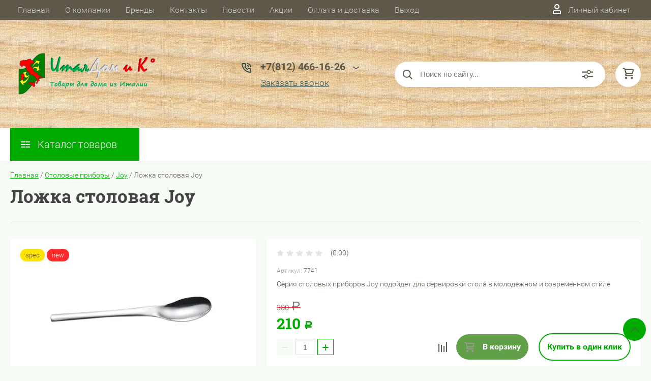

--- FILE ---
content_type: text/css
request_url: https://shop.italdom.net/t/v205/images/theme0/theme.scss.css
body_size: 30933
content:
@charset "utf-8";
/*!----------------------------------------*/
@font-face {
  font-weight: 400;
  font-style: normal;
  font-family: "Roboto";
  src: url("/g//fonts/roboto/roboto-r.eot");
  src: url("/g//fonts/roboto/roboto-r.eot?#iefix") format("embedded-opentype"), url("/g//fonts/roboto/roboto-r.woff") format("woff"), url("/g//fonts/roboto/roboto-r.ttf") format("truetype"), url("/g//fonts/roboto/roboto-r.svg#Roboto") format("svg"); }

@font-face {
  font-weight: 400;
  font-style: italic;
  font-family: "Roboto";
  src: url("/g//fonts/roboto/roboto-i.eot");
  src: url("/g//fonts/roboto/roboto-i.eot?#iefix") format("embedded-opentype"), url("/g//fonts/roboto/roboto-i.woff") format("woff"), url("/g//fonts/roboto/roboto-i.ttf") format("truetype"), url("/g//fonts/roboto/roboto-i.svg#Roboto") format("svg"); }

@font-face {
  font-weight: 700;
  font-style: normal;
  font-family: "Roboto";
  src: url("/g//fonts/roboto/roboto-b.eot");
  src: url("/g//fonts/roboto/roboto-b.eot?#iefix") format("embedded-opentype"), url("/g//fonts/roboto/roboto-b.woff") format("woff"), url("/g//fonts/roboto/roboto-b.ttf") format("truetype"), url("/g//fonts/roboto/roboto-b.svg#Roboto") format("svg"); }

@font-face {
  font-weight: 700;
  font-style: italic;
  font-family: "Roboto";
  src: url("/g//fonts/roboto/roboto-b-i.eot");
  src: url("/g//fonts/roboto/roboto-b-i.eot?#iefix") format("embedded-opentype"), url("/g//fonts/roboto/roboto-b-i.woff") format("woff"), url("/g//fonts/roboto/roboto-b-i.ttf") format("truetype"), url("/g//fonts/roboto/roboto-b-i.svg#Roboto") format("svg"); }

@font-face {
  font-weight: 200;
  font-style: normal;
  font-family: "Roboto";
  src: url("/g//fonts/roboto/roboto-t.eot");
  src: url("/g//fonts/roboto/roboto-t.eot?#iefix") format("embedded-opentype"), url("/g//fonts/roboto/roboto-t.woff") format("woff"), url("/g//fonts/roboto/roboto-t.ttf") format("truetype"), url("/g//fonts/roboto/roboto-t.svg#Roboto") format("svg"); }

@font-face {
  font-weight: 200;
  font-style: italic;
  font-family: "Roboto";
  src: url("/g//fonts/roboto/roboto-t-i.eot");
  src: url("/g//fonts/roboto/roboto-t-i.eot?#iefix") format("embedded-opentype"), url("/g//fonts/roboto/roboto-t-i.woff") format("woff"), url("/g//fonts/roboto/roboto-t-i.ttf") format("truetype"), url("/g//fonts/roboto/roboto-t-i.svg#Roboto") format("svg"); }

@font-face {
  font-weight: 300;
  font-style: normal;
  font-family: "Roboto";
  src: url("/g//fonts/roboto/roboto-l.eot");
  src: url("/g//fonts/roboto/roboto-l.eot?#iefix") format("embedded-opentype"), url("/g//fonts/roboto/roboto-l.woff") format("woff"), url("/g//fonts/roboto/roboto-l.ttf") format("truetype"), url("/g//fonts/roboto/roboto-l.svg#Roboto") format("svg"); }

@font-face {
  font-weight: 300;
  font-style: italic;
  font-family: "Roboto";
  src: url("/g//fonts/roboto/roboto-l-i.eot");
  src: url("/g//fonts/roboto/roboto-l-i.eot?#iefix") format("embedded-opentype"), url("/g//fonts/roboto/roboto-l-i.woff") format("woff"), url("/g//fonts/roboto/roboto-l-i.ttf") format("truetype"), url("/g//fonts/roboto/roboto-l-i.svg#Roboto") format("svg"); }

@font-face {
  font-weight: 400;
  font-style: normal;
  font-family: "Roboto";
  src: url("/g//fonts/roboto/roboto-r.eot");
  src: url("/g//fonts/roboto/roboto-r.eot?#iefix") format("embedded-opentype"), url("/g//fonts/roboto/roboto-r.woff") format("woff"), url("/g//fonts/roboto/roboto-r.ttf") format("truetype"), url("/g//fonts/roboto/roboto-r.svg#Roboto") format("svg"); }

@font-face {
  font-weight: 400;
  font-style: italic;
  font-family: "Roboto";
  src: url("/g//fonts/roboto/roboto-i.eot");
  src: url("/g//fonts/roboto/roboto-i.eot?#iefix") format("embedded-opentype"), url("/g//fonts/roboto/roboto-i.woff") format("woff"), url("/g//fonts/roboto/roboto-i.ttf") format("truetype"), url("/g//fonts/roboto/roboto-i.svg#Roboto") format("svg"); }

@font-face {
  font-weight: 500;
  font-style: normal;
  font-family: "Roboto";
  src: url("/g//fonts/roboto/roboto-m.eot");
  src: url("/g//fonts/roboto/roboto-m.eot?#iefix") format("embedded-opentype"), url("/g//fonts/roboto/roboto-m.woff") format("woff"), url("/g//fonts/roboto/roboto-m.ttf") format("truetype"), url("/g//fonts/roboto/roboto-m.svg#Roboto") format("svg"); }

@font-face {
  font-weight: 500;
  font-style: italic;
  font-family: "Roboto";
  src: url("/g//fonts/roboto/roboto-m-i.eot");
  src: url("/g//fonts/roboto/roboto-m-i.eot?#iefix") format("embedded-opentype"), url("/g//fonts/roboto/roboto-m-i.woff") format("woff"), url("/g//fonts/roboto/roboto-m-i.ttf") format("truetype"), url("/g//fonts/roboto/roboto-m-i.svg#Roboto") format("svg"); }

@font-face {
  font-weight: 700;
  font-style: normal;
  font-family: "Roboto";
  src: url("/g//fonts/roboto/roboto-b.eot");
  src: url("/g//fonts/roboto/roboto-b.eot?#iefix") format("embedded-opentype"), url("/g//fonts/roboto/roboto-b.woff") format("woff"), url("/g//fonts/roboto/roboto-b.ttf") format("truetype"), url("/g//fonts/roboto/roboto-b.svg#Roboto") format("svg"); }

@font-face {
  font-weight: 700;
  font-style: italic;
  font-family: "Roboto";
  src: url("/g//fonts/roboto/roboto-b-i.eot");
  src: url("/g//fonts/roboto/roboto-b-i.eot?#iefix") format("embedded-opentype"), url("/g//fonts/roboto/roboto-b-i.woff") format("woff"), url("/g//fonts/roboto/roboto-b-i.ttf") format("truetype"), url("/g//fonts/roboto/roboto-b-i.svg#Roboto") format("svg"); }

@font-face {
  font-weight: 800;
  font-style: normal;
  font-family: "Roboto";
  src: url("/g//fonts/roboto/roboto-e-b.eot");
  src: url("/g//fonts/roboto/roboto-e-b.eot?#iefix") format("embedded-opentype"), url("/g//fonts/roboto/roboto-e-b.woff") format("woff"), url("/g//fonts/roboto/roboto-e-b.ttf") format("truetype"), url("/g//fonts/roboto/roboto-e-b.svg#Roboto") format("svg"); }

@font-face {
  font-weight: 800;
  font-style: italic;
  font-family: "Roboto";
  src: url("/g//fonts/roboto/roboto-e-b-i.eot");
  src: url("/g//fonts/roboto/roboto-e-b-i.eot?#iefix") format("embedded-opentype"), url("/g//fonts/roboto/roboto-e-b-i.woff") format("woff"), url("/g//fonts/roboto/roboto-e-b-i.ttf") format("truetype"), url("/g//fonts/roboto/roboto-e-b-i.svg#Roboto") format("svg"); }

@font-face {
  font-weight: 900;
  font-style: normal;
  font-family: "Roboto";
  src: url("/g//fonts/roboto/roboto-bl.eot");
  src: url("/g//fonts/roboto/roboto-bl.eot?#iefix") format("embedded-opentype"), url("/g//fonts/roboto/roboto-bl.woff") format("woff"), url("/g//fonts/roboto/roboto-bl.ttf") format("truetype"), url("/g//fonts/roboto/roboto-bl.svg#Roboto") format("svg"); }

@font-face {
  font-weight: 900;
  font-style: italic;
  font-family: "Roboto";
  src: url("/g//fonts/roboto/roboto-bl-i.eot");
  src: url("/g//fonts/roboto/roboto-bl-i.eot?#iefix") format("embedded-opentype"), url("/g//fonts/roboto/roboto-bl-i.woff") format("woff"), url("/g//fonts/roboto/roboto-bl-i.ttf") format("truetype"), url("/g//fonts/roboto/roboto-bl-i.svg#Roboto") format("svg"); }

@font-face {
  font-weight: 400;
  font-style: normal;
  font-family: "Roboto-Slab";
  src: url("/g//fonts/roboto_slab/roboto_slab-r.eot");
  src: url("/g//fonts/roboto_slab/roboto_slab-r.eot?#iefix") format("embedded-opentype"), url("/g//fonts/roboto_slab/roboto_slab-r.woff") format("woff"), url("/g//fonts/roboto_slab/roboto_slab-r.ttf") format("truetype"), url("/g//fonts/roboto_slab/roboto_slab-r.svg#Roboto-Slab") format("svg"); }

@font-face {
  font-weight: 400;
  font-style: italic;
  font-family: "Roboto-Slab";
  src: url("/g//fonts/roboto_slab/roboto_slab-i.eot");
  src: url("/g//fonts/roboto_slab/roboto_slab-i.eot?#iefix") format("embedded-opentype"), url("/g//fonts/roboto_slab/roboto_slab-i.woff") format("woff"), url("/g//fonts/roboto_slab/roboto_slab-i.ttf") format("truetype"), url("/g//fonts/roboto_slab/roboto_slab-i.svg#Roboto-Slab") format("svg"); }

@font-face {
  font-weight: 700;
  font-style: normal;
  font-family: "Roboto-Slab";
  src: url("/g//fonts/roboto_slab/roboto_slab-b.eot");
  src: url("/g//fonts/roboto_slab/roboto_slab-b.eot?#iefix") format("embedded-opentype"), url("/g//fonts/roboto_slab/roboto_slab-b.woff") format("woff"), url("/g//fonts/roboto_slab/roboto_slab-b.ttf") format("truetype"), url("/g//fonts/roboto_slab/roboto_slab-b.svg#Roboto-Slab") format("svg"); }

@font-face {
  font-weight: 700;
  font-style: italic;
  font-family: "Roboto-Slab";
  src: url("/g//fonts/roboto_slab/roboto_slab-b-i.eot");
  src: url("/g//fonts/roboto_slab/roboto_slab-b-i.eot?#iefix") format("embedded-opentype"), url("/g//fonts/roboto_slab/roboto_slab-b-i.woff") format("woff"), url("/g//fonts/roboto_slab/roboto_slab-b-i.ttf") format("truetype"), url("/g//fonts/roboto_slab/roboto_slab-b-i.svg#Roboto-Slab") format("svg"); }

@font-face {
  font-family: rub;
  src: local('rub');
  src: url(../fonts/rub.woff), url(../fonts/rub.ttf); }
/*
 * {
 min-width: 0;
 min-height: 0;
 }
 */
html {
  position: relative; }

html:before {
  content: '';
  position: fixed;
  left: 0;
  right: 0;
  top: 0;
  bottom: 0;
  z-index: 300;
  background: rgba(0, 0, 0, 0.7);
  visibility: hidden;
  pointer-events: none;
  opacity: 0;
  -webkit-transform: translate3d(0, 0, 0);
  -moz-transform: translate3d(0, 0, 0);
  -ms-transform: translate3d(0, 0, 0);
  -o-transform: translate3d(0, 0, 0);
  transform: translate3d(0, 0, 0); }

html.overlay {
  overflow-y: hidden; }
  html.overlay:not(.uk-touch) {
    padding-right: 17px; }
  html.overlay:before {
    pointer-events: auto;
    opacity: 1;
    visibility: visible; }

html.uk-touch {
  -ms-touch-action: manipulation;
  touch-action: manipulation; }

html, body {
  height: 100%; }

html {
  overflow-y: auto; }

body {
  position: relative; }
/*! ↓↓↓----------------------- defaults -----------------------↓↓↓ */
.thumb, .YMaps, .ymaps-map {
  color: #000; }

.table {
  display: table; }

.table .tr {
  display: table-row; }
  .table .tr .td {
    display: table-cell; }

.table0, .table1, .table2 {
  border-collapse: collapse; }

.table0 td, .table1 td, .table2 td {
  padding: 0.5em; }

.table1, .table2 {
  border: 1px solid #b5b5b5; }

.table1 td, .table2 td, .table1 th, .table2 th {
  border: 1px solid #b5b5b5;
  text-align: left; }

.table2 th {
  text-align: left;
  padding: 0.5em;
  color: #fff;
  background: #f95319; }

.reset-list, .reset-list ul, .reset-list li {
  padding: 0;
  margin: 0;
  list-style: none; }

.reset-table {
  width: 100%;
  border-collapse: collapse;
  border: none;
  border-spacing: 0;
  padding: 0;
  margin: 0; }

.reset-table td {
  padding: 0;
  margin: 0;
  vertical-align: top;
  border: none; }

.reset-table th {
  text-align: left;
  font-weight: normal; }

.responsive-video-wrapper {
  position: relative;
  padding-bottom: 56.25%;
  /* 16:9 */
  padding-top: 25px;
  height: 0; }

.responsive-video-wrapper iframe {
  position: absolute;
  top: 0;
  left: 0;
  max-width: 100%;
  height: 100%; }

.rub {
  font-family: rub; }
/*!----------------------------------------*/
.site-path {
  color: #484c50;
  font-size: 14px;
  margin-bottom: 10px; }

.site-path a {
  color: #f95319;
  text-decoration: underline; }
  .site-path a:hover {
    color: #f95319;
    text-decoration: underline; }

.site-path + h1 {
  margin-top: 0; }

h1 {
  padding-bottom: 30px;
  margin-bottom: 30px; }
/*! ↓↓↓----------------------- svg icons -----------------------↓↓↓ */
.svg-icon {
  display: inline-block;
  vertical-align: top;
  width: 30px;
  height: 30px;
  fill: #484c50; }

.svg-icon svg {
  vertical-align: top;
  width: inherit;
  height: inherit;
  fill: inherit; }
/*!----------------------------------------*/
.site-wrapper > *:not(.site-content) {
  -webkit-box-flex: none;
  -moz-box-flex: none;
  -webkit-flex: none;
  -moz-flex: none;
  -ms-flex: none;
  flex: none; }
/*! ↓↓↓----------------------- site header -----------------------↓↓↓ */
.site-header {
  position: relative;
  margin-bottom: 20px; }

.site-header-top {
  position: relative;
  font-size: 16px;
  background: #484c50;
  -webkit-transform: translate3d(0, 0, 0);
  -moz-transform: translate3d(0, 0, 0);
  -ms-transform: translate3d(0, 0, 0);
  -o-transform: translate3d(0, 0, 0);
  transform: translate3d(0, 0, 0); }
  .site-header-top .uk-container-center {
    padding-left: 0 !important;
    padding-right: 0 !important; }
  .site-header-top.uk-sticky-init {
    z-index: 250;
    -webkit-box-shadow: 0 0 10px rgba(0, 0, 0, 0.6);
    -moz-box-shadow: 0 0 10px rgba(0, 0, 0, 0.6);
    -ms-box-shadow: 0 0 10px rgba(0, 0, 0, 0.6);
    -o-box-shadow: 0 0 10px rgba(0, 0, 0, 0.6);
    box-shadow: 0 0 10px rgba(0, 0, 0, 0.6); }
  .site-header-top .uk-open .svg-icon {
    background: #fff; }
    .site-header-top .uk-open .svg-icon svg {
      fill: #484c50; }
  .site-header-top .icons .svg-icon:not(.lk-link) {
    width: 50px;
    height: 50px;
    fill: #fff;
    position: relative;
    -webkit-box-flex: none;
    -moz-box-flex: none;
    -webkit-flex: none;
    -moz-flex: none;
    -ms-flex: none;
    flex: none;
    -webkit-transition: all 0.3s;
    -moz-transition: all 0.3s;
    transition: all 0.3s; }
    .site-header-top .icons .svg-icon:not(.lk-link):hover {
      background: #fff; }
      .site-header-top .icons .svg-icon:not(.lk-link):hover svg {
        fill: #484c50; }
    .site-header-top .icons .svg-icon:not(.lk-link) svg {
      width: 20px;
      height: 20px;
      position: absolute;
      left: 50%;
      top: 50%;
      -webkit-transform: translate(-50%, -50%);
      -moz-transform: translate(-50%, -50%);
      -ms-transform: translate(-50%, -50%);
      -o-transform: translate(-50%, -50%);
      transform: translate(-50%, -50%); }
    .site-header-top .icons .uk-dropdown {
      background: #fff;
      -webkit-box-shadow: 0px 3px 9px 0px rgba(0, 0, 0, 0.03);
      -moz-box-shadow: 0px 3px 9px 0px rgba(0, 0, 0, 0.03);
      -ms-box-shadow: 0px 3px 9px 0px rgba(0, 0, 0, 0.03);
      -o-box-shadow: 0px 3px 9px 0px rgba(0, 0, 0, 0.03);
      box-shadow: 0px 3px 9px 0px rgba(0, 0, 0, 0.03); }
    .site-header-top .icons .uk-dropdown.uk-dropdown-bottom {
      margin-top: 0; }
    .site-header-top .icons .uk-dropdown .svg-icon {
      fill: #484c50; }
    .site-header-top .icons .uk-dropdown textarea, .site-header-top .icons .uk-dropdown input[type="text"], .site-header-top .icons .uk-dropdown input[type="password"], .site-header-top .icons .uk-dropdown input[type="email"], .site-header-top .icons .uk-dropdown input[type="number"], .site-header-top .icons .uk-dropdown input[type="search"], .site-header-top .icons .uk-dropdown input[type="url"], .site-header-top .icons .uk-dropdown input[type="tel"] {
      height: 50px;
      border: 1px solid rgba(0, 0, 0, 0.1); }
    .site-header-top .icons .uk-dropdown .uk-button[type="submit"] {
      margin-left: 20px; }
      @media only screen and (max-width: 481px) {
      .site-header-top .icons .uk-dropdown .uk-button[type="submit"] {
        margin-left: 5px; } }

.site-header-middle {
  padding: 50px 0; }
  @media only screen and (max-width: 720px) {
    .site-header-middle {
      padding: 30px 0; } }

.site-header-bot {
  background: #fff;
  -webkit-box-shadow: 0px 3px 9px 0px rgba(0, 0, 0, 0.03);
  -moz-box-shadow: 0px 3px 9px 0px rgba(0, 0, 0, 0.03);
  -ms-box-shadow: 0px 3px 9px 0px rgba(0, 0, 0, 0.03);
  -o-box-shadow: 0px 3px 9px 0px rgba(0, 0, 0, 0.03);
  box-shadow: 0px 3px 9px 0px rgba(0, 0, 0, 0.03); }
  @media only screen and (max-width: 1081px) {
    .site-header-bot {
      padding: 20px 0; } }
  @media only screen and (max-width: 720px) {
    .site-header-bot {
      display: none; } }
  .site-header-bot .site-nav.main-links li {
    margin: 0 20px; }
    @media only screen and (max-width: 1081px) {
      .site-header-bot .site-nav.main-links li {
        margin: 0 12px; } }
    .site-header-bot .site-nav.main-links li:first-child {
      margin-left: 0; }
    .site-header-bot .site-nav.main-links li:last-child {
      margin-right: 0; }
    .site-header-bot .site-nav.main-links li a {
      color: #b5b5b5;
      padding: 0 0 0 40px;
      text-decoration: underline; }
      .site-header-bot .site-nav.main-links li a[href*="/akcii"] {
        color: #f95319; }
      .site-header-bot .site-nav.main-links li a:hover {
        text-decoration: none; }

.site-header .site-contacts {
  max-width: 220px; }

.site-header p {
  margin: 0; }
/*!----------------------------------------*/
.site-name {
  font: bold 25px 'Roboto-Slab', Arial, "Helvetica Neue", Helvetica, sans-serif;
  max-width: 300px; }

@media (max-width: 719px) {
    .site-name {
      text-align: center; } }

.site-name a {
  outline: none;
  color: #484c50;
  text-decoration: none; }
  .site-name a:hover {
    color: #484c50;
    text-decoration: none; }

.site-activity {
  font-size: 20px;
  font-weight: 300;
  font-family: 'Roboto', Arial, "Helvetica Neue", Helvetica, sans-serif; }
/*!----------------------------------------*/
.site-phones {
  font-weight: bold;
  font-size: 20px;
  cursor: pointer;
  position: relative; }

.site-phones:after {
  content: "";
  top: 50%;
  right: 0;
  position: absolute;
  width: 12px;
  height: 6px;
  background: url("data:image/svg+xml,%3Csvg%20version%3D%221.1%22%20baseProfile%3D%22full%22%20xmlns%3D%22http%3A%2F%2Fwww.w3.org%2F2000%2Fsvg%22%20xmlns%3Axlink%3D%22http%3A%2F%2Fwww.w3.org%2F1999%2Fxlink%22%20xmlns%3Aev%3D%22http%3A%2F%2Fwww.w3.org%2F2001%2Fxml-events%22%20xml%3Aspace%3D%22preserve%22%20x%3D%220px%22%20y%3D%220px%22%20width%3D%2212px%22%20height%3D%226px%22%20%20viewBox%3D%220%200%2012%206%22%20preserveAspectRatio%3D%22none%22%20shape-rendering%3D%22geometricPrecision%22%3E%3Cpath%20fill%2Drule%3D%22evenodd%22%20fill%3D%22rgb%2872%2C%2076%2C%2080%29%22%20d%3D%22M%2D0%2E003%2C0%2E705%20C%2D0%2E003%2C0%2E560%200%2E043%2C0%2E416%200%2E140%2C0%2E291%20C0%2E382%2C%2D0%2E023%200%2E849%2C%2D0%2E092%201%2E182%2C0%2E136%20L5%2E990%2C3%2E432%20L10%2E801%2C0%2E136%20C11%2E133%2C%2D0%2E092%2011%2E599%2C%2D0%2E023%2011%2E842%2C0%2E291%20C12%2E084%2C0%2E604%2012%2E011%2C1%2E044%2011%2E677%2C1%2E272%20L6%2E429%2C4%2E869%20C6%2E167%2C5%2E048%205%2E813%2C5%2E048%205%2E551%2C4%2E869%20L0%2E304%2C1%2E272%20C0%2E103%2C1%2E135%20%2D0%2E003%2C0%2E921%20%2D0%2E003%2C0%2E705%20L%2D0%2E003%2C0%2E705%20Z%22%2F%3E%3C%2Fsvg%3E") top 0 right 0 no-repeat;
  -webkit-transition: all 0.3s;
  -moz-transition: all 0.3s;
  transition: all 0.3s; }

.site-phones.opened:after {
  -webkit-transform: rotate(-180deg);
  -moz-transform: rotate(-180deg);
  -ms-transform: rotate(-180deg);
  -o-transform: rotate(-180deg);
  transform: rotate(-180deg); }

.site-phones a {
  color: #484c50;
  text-decoration: none; }
  .site-phones a:hover {
    color: #484c50;
    text-decoration: none; }
/*!----------------------------------------*/
.site-contacts {
  padding-left: 40px;
  position: relative; }

.site-contacts .svg-icon {
  cursor: pointer;
  position: absolute;
  left: 0;
  top: 29%;
  width: 20px;
  height: 20px;
  fill: #f95319;
  -webkit-transform: translateY(-50%);
  -moz-transform: translateY(-50%);
  -ms-transform: translateY(-50%);
  -o-transform: translateY(-50%);
  transform: translateY(-50%); }
/*!----------------------------------------*/
.site-nav {
  margin: 0;
  padding: 0;
  list-style: none;
  font-size: 16px; }

.site-nav li {
  position: relative; }
  .site-nav li a {
    display: block;
    padding: 10px 15px;
    color: #c8c8c8;
    text-decoration: none; }
    .site-nav li a:hover {
      color: #fff;
      text-decoration: underline; }
  .site-nav li:hover > a {
    color: #fff;
    text-decoration: underline; }
    .site-nav li:hover > ul {
      opacity: 1;
      visibility: visible;
      -webkit-transform: scale(1);
      -moz-transform: scale(1);
      -ms-transform: scale(1);
      -o-transform: scale(1);
      transform: scale(1); }
  .site-nav li ul {
    position: absolute;
    top: 100%;
    right: auto;
    padding: 0;
    margin: 0;
    list-style: none;
    background: #484c50;
    width: 200px;
    opacity: 0;
    visibility: hidden;
    z-index: 99;
    -webkit-transform-origin: 0 0;
    -moz-transform-origin: 0 0;
    -ms-transform-origin: 0 0;
    -o-transform-origin: 0 0;
    transform-origin: 0 0;
    -webkit-transform: scale(0);
    -moz-transform: scale(0);
    -ms-transform: scale(0);
    -o-transform: scale(0);
    transform: scale(0);
    -webkit-transition: all 0.3s;
    -moz-transition: all 0.3s;
    transition: all 0.3s;
    -webkit-box-shadow: 0px 3px 9px 0px rgba(0, 0, 0, 0.15);
    -moz-box-shadow: 0px 3px 9px 0px rgba(0, 0, 0, 0.15);
    -ms-box-shadow: 0px 3px 9px 0px rgba(0, 0, 0, 0.15);
    -o-box-shadow: 0px 3px 9px 0px rgba(0, 0, 0, 0.15);
    box-shadow: 0px 3px 9px 0px rgba(0, 0, 0, 0.15); }
    .site-nav li ul ul {
      top: 0;
      left: 100%; }
/*!----------------------------------------*/
.lk-link {
  display: inline-block;
  vertical-align: top;
  text-align: right;
  color: #c8c8c8;
  text-decoration: none;
  padding-left: 30px;
  padding-right: 20px;
  position: relative;
  width: auto;
  height: auto;
  cursor: pointer; }

.lk-link svg {
  position: absolute;
  left: 0;
  top: -2px;
  width: 16px;
  height: 20px;
  fill: #fff; }

.lk-link:hover {
  color: #fff;
  text-decoration: underline; }
/*!----------------------------------------*/
.site-search {
  position: relative;
  margin-left: 70px; }

@media (max-width: 1279px) {
    .site-search {
      margin-left: 40px; } }

@media only screen and (max-width: 1081px) {
    .site-search {
      width: 50px;
      margin-left: 20px; } }

.site-search form {
  position: relative;
  height: 50px; }

.site-search input[type="text"]:focus + .svg-icon--extend-search {
  right: 90px; }
  .site-search input[type="text"]:focus + .svg-icon--extend-search + button[type="submit"] {
    -webkit-transform: scaleX(1);
    -moz-transform: scaleX(1);
    -ms-transform: scaleX(1);
    -o-transform: scaleX(1);
    transform: scaleX(1);
    opacity: 1;
    visibility: visible; }

.site-search.intro-data input[type="text"], .site-search.intro-data input[type="search"] {
  padding-right: 135px; }
  .site-search.intro-data *[type="submit"] {
    opacity: 1;
    visibility: visible;
    pointer-events: auto;
    -webkit-transform: scaleX(1);
    -moz-transform: scaleX(1);
    -ms-transform: scaleX(1);
    -o-transform: scaleX(1);
    transform: scaleX(1); }
  .site-search.intro-data .svg-icon--extend-search {
    right: 90px !important; }

@media only screen and (max-width: 1081px) {
    .site-search.opened input[type="text"], .site-search.opened input[type="search"] {
      width: 320px;
      opacity: 1;
      -webkit-box-shadow: 0px 3px 9px 0px rgba(0, 0, 0, 0.03);
      -moz-box-shadow: 0px 3px 9px 0px rgba(0, 0, 0, 0.03);
      -ms-box-shadow: 0px 3px 9px 0px rgba(0, 0, 0, 0.03);
      -o-box-shadow: 0px 3px 9px 0px rgba(0, 0, 0, 0.03);
      box-shadow: 0px 3px 9px 0px rgba(0, 0, 0, 0.03); }
      .site-search.opened .svg-icon--extend-search {
        right: 50px;
        background: #fff; } }

.site-search input[type="text"], .site-search input[type="search"] {
  display: block;
  background: #fff;
  border: none;
  outline: none !important;
  border-radius: 30px;
  padding: 17px 50px;
  color: #000;
  font-weight: 300;
  height: 50px;
  font-size: 15px;
  width: 414px;
  box-sizing: border-box;
  -webkit-transition: all 0.3s;
  -moz-transition: all 0.3s;
  transition: all 0.3s;
  -webkit-box-shadow: 0px 3px 9px 0px rgba(0, 0, 0, 0.03);
  -moz-box-shadow: 0px 3px 9px 0px rgba(0, 0, 0, 0.03);
  -ms-box-shadow: 0px 3px 9px 0px rgba(0, 0, 0, 0.03);
  -o-box-shadow: 0px 3px 9px 0px rgba(0, 0, 0, 0.03);
  box-shadow: 0px 3px 9px 0px rgba(0, 0, 0, 0.03); }
  @media only screen and (max-width: 1081px) {
    .site-search input[type="text"], .site-search input[type="search"] {
      position: absolute;
      top: 0;
      bottom: 0;
      right: 0;
      opacity: 0;
      padding-left: 20px;
      width: 0; } }
  .site-search input[type="text"].placeholder, .site-search input[type="search"].placeholder {
    color: #7e7e7e; }
  .site-search input[type="text"]:-moz-placeholder, .site-search input[type="search"]:-moz-placeholder {
    color: #7e7e7e; }
  .site-search input[type="text"]::-moz-placeholder, .site-search input[type="search"]::-moz-placeholder {
    color: #7e7e7e; }
  .site-search input[type="text"]:-ms-input-placeholder, .site-search input[type="search"]:-ms-input-placeholder {
    color: #7e7e7e; }
  .site-search input[type="text"]::-webkit-input-placeholder, .site-search input[type="search"]::-webkit-input-placeholder {
    color: #7e7e7e; }

.site-search .svg-icon--search {
  outline: none;
  border: none;
  background: none;
  box-sizing: border-box;
  padding: 0;
  margin: 0;
  position: absolute;
  z-index: 7;
  left: 0;
  top: 0;
  bottom: 0;
  width: 50px;
  height: auto;
  background: #fff;
  -webkit-border-radius: 50%;
  -moz-border-radius: 50%;
  -ms-border-radius: 50%;
  -o-border-radius: 50%;
  border-radius: 50%; }
  .site-search .svg-icon--search svg {
    position: absolute;
    width: 23px;
    height: 20px;
    left: 50%;
    top: 50%;
    -webkit-transform: translate(-50%, -50%);
    -moz-transform: translate(-50%, -50%);
    -ms-transform: translate(-50%, -50%);
    -o-transform: translate(-50%, -50%);
    transform: translate(-50%, -50%); }

.site-search .svg-icon--extend-search {
  cursor: pointer;
  position: absolute;
  z-index: 20;
  right: 10px;
  top: 0;
  bottom: 0;
  width: 50px;
  height: auto;
  transition-duration: 0.5s;
  transition-delay: 0.5s;
  transition-timing-function: ease-in-out; }
  @media only screen and (max-width: 1081px) {
    .site-search .svg-icon--extend-search {
      opacity: 0; } }
  .site-search .svg-icon--extend-search svg {
    position: absolute;
    width: 23px;
    height: 20px;
    left: 50%;
    top: 50%;
    -webkit-transform: translate(-50%, -50%);
    -moz-transform: translate(-50%, -50%);
    -ms-transform: translate(-50%, -50%);
    -o-transform: translate(-50%, -50%);
    transform: translate(-50%, -50%); }

.site-search *[type="submit"] {
  position: absolute;
  z-index: 7;
  right: 0;
  top: 0;
  border-radius: 0 30px 30px 0;
  opacity: 0;
  visibility: hidden;
  -webkit-transform-origin: 100% 50%;
  -moz-transform-origin: 100% 50%;
  -ms-transform-origin: 100% 50%;
  -o-transform-origin: 100% 50%;
  transform-origin: 100% 50%;
  -webkit-transform: scaleX(0);
  -moz-transform: scaleX(0);
  -ms-transform: scaleX(0);
  -o-transform: scaleX(0);
  transform: scaleX(0);
  transition-duration: 0.5s;
  transition-delay: 0.5s;
  transition-timing-function: ease-in-out; }

.site-search-inoffcanvas {
  position: relative;
  margin-bottom: 30px; }

.site-search-inoffcanvas input[type="text"], .site-search-inoffcanvas input[type="search"] {
  border: 1px solid #eceded;
  -webkit-box-shadow: 0px 3px 9px 0px rgba(0, 0, 0, 0.03) !important;
  -moz-box-shadow: 0px 3px 9px 0px rgba(0, 0, 0, 0.03) !important;
  -ms-box-shadow: 0px 3px 9px 0px rgba(0, 0, 0, 0.03) !important;
  -o-box-shadow: 0px 3px 9px 0px rgba(0, 0, 0, 0.03) !important;
  box-shadow: 0px 3px 9px 0px rgba(0, 0, 0, 0.03) !important;
  background: #fff !important;
  padding: 15px 20px;
  padding-left: 50px;
  font-size: 15px;
  border-radius: 30px;
  width: 100%;
  outline: none !important; }

.site-search-inoffcanvas *[type="submit"] {
  position: absolute;
  top: 0;
  left: 0;
  bottom: 0;
  width: 50px;
  height: 100%;
  background: none;
  outline: none;
  border: none;
  margin: 0;
  padding: 0; }
  .site-search-inoffcanvas *[type="submit"] .svg-icon {
    width: 20px;
    height: 20px; }
/*!----------------------------------------*/
.site-cart, .product-item-buy {
  position: relative;
  display: inline-block;
  vertical-align: top;
  -webkit-box-shadow: 0px 3px 9px 0px rgba(0, 0, 0, 0.03);
  -moz-box-shadow: 0px 3px 9px 0px rgba(0, 0, 0, 0.03);
  -ms-box-shadow: 0px 3px 9px 0px rgba(0, 0, 0, 0.03);
  -o-box-shadow: 0px 3px 9px 0px rgba(0, 0, 0, 0.03);
  box-shadow: 0px 3px 9px 0px rgba(0, 0, 0, 0.03);
  -webkit-transition: all 0.3s;
  -moz-transition: all 0.3s;
  transition: all 0.3s;
  border-radius: 50%;
  width: 50px;
  height: 50px;
  background-color: #fff;
  text-decoration: none;
  margin-left: 20px;
  outline: none;
  border: none;
  cursor: pointer; }

.site-cart svg, .product-item-buy svg {
  position: absolute;
  width: 23px;
  height: 30px;
  -webkit-transition: all 0.3s;
  -moz-transition: all 0.3s;
  transition: all 0.3s;
  left: 50%;
  top: 50%;
  -webkit-transform: translate(-50%, -50%);
  -moz-transform: translate(-50%, -50%);
  -ms-transform: translate(-50%, -50%);
  -o-transform: translate(-50%, -50%);
  transform: translate(-50%, -50%); }

.site-cart:hover, .product-item-buy:hover, .site-cart.active, .product-item-buy.active {
  background-color: #f95319;
  text-decoration: none; }
  .site-cart:hover svg, .product-item-buy:hover svg, .site-cart.active svg, .product-item-buy.active svg {
    fill: #fff; }

.site-cart-amount {
  position: absolute;
  top: -10px;
  left: 50%;
  text-align: center;
  box-sizing: border-box;
  min-width: 20px;
  height: 20px;
  line-height: 20px;
  font-size: 9px;
  background: #ffe401;
  border-radius: 50%;
  color: #484c50;
  -webkit-transform: translateX(-50%);
  -moz-transform: translateX(-50%);
  -ms-transform: translateX(-50%);
  -o-transform: translateX(-50%);
  transform: translateX(-50%); }

.product-item-buy {
  background: #eceded; }
/*!----------------------------------------*/
.mobile-menu-trigger {
  position: relative;
  width: 50px;
  height: 50px;
  background-color: #f7f7f7;
  cursor: pointer; }

.mobile-menu-trigger .svg-icon {
  position: absolute;
  left: 20px;
  width: 20px;
  height: 12px;
  fill: #f95319;
  left: 50%;
  top: 50%;
  -webkit-transform: translate(-50%, -50%);
  -moz-transform: translate(-50%, -50%);
  -ms-transform: translate(-50%, -50%);
  -o-transform: translate(-50%, -50%);
  transform: translate(-50%, -50%); }

@media only screen and (max-width: 720px) {
    .mobile-menu-trigger {
      display: block; } }
/*!----------------------------------------*/
.catalog-drop .uk-dropdown {
  z-index: 301;
  background: #fff;
  padding: 25px 30px 0;
  margin-top: 0;
  max-height: 350px;
  overflow-x: hidden;
  overflow-y: auto;
  box-sizing: border-box; }
  .catalog-drop .uk-dropdown .uk-grid-divider > * {
    padding: 0 20px;
    border-color: #e6e6e6; }
  .catalog-drop .uk-dropdown .uk-grid .uk-row-first {
    border-left: none !important; }
    .catalog-drop .uk-dropdown .uk-grid > ul {
      list-style: none; }
    .catalog-drop .uk-dropdown .uk-grid > ul:not(.uk-grid-margin) {
      margin: 0; }
    .catalog-drop .uk-dropdown .uk-grid > ul > li > a {
      display: inline-block;
      vertical-align: top;
      font-size: 19px;
      font-weight: normal;
      color: #484c50;
      text-decoration: none;
      padding: 10px 0; }
      .catalog-drop .uk-dropdown .uk-grid > ul > li > a:hover {
        color: #f95319;
        text-decoration: none; }
      .catalog-drop .uk-dropdown .uk-grid > ul > li.active > a {
        color: #f95319;
        text-decoration: none; }
    .catalog-drop .uk-dropdown .uk-grid > ul ul {
      padding: 0 0 0 10px;
      margin: 0;
      list-style: none; }
      .catalog-drop .uk-dropdown .uk-grid > ul ul li a {
        display: inline-block;
        vertical-align: top;
        font-size: 14px;
        color: #484c50;
        padding: 9px 0;
        text-decoration: underline; }
        .catalog-drop .uk-dropdown .uk-grid > ul ul li a:hover {
          color: #f95319;
          text-decoration: underline; }
      .catalog-drop .uk-dropdown .uk-grid > ul ul li.active > a {
        color: #f95319;
        text-decoration: underline; }

.catalog-drop-button {
  background: #f95319;
  color: #fff;
  padding: 20px 44px;
  padding-left: 54px;
  text-decoration: none;
  position: relative;
  cursor: pointer; }
  .catalog-drop-button .svg-icon {
    position: absolute;
    left: 20px;
    width: 20px;
    height: 12px;
    fill: #fff;
    top: 50%;
    -webkit-transform: translateY(-50%);
    -moz-transform: translateY(-50%);
    -ms-transform: translateY(-50%);
    -o-transform: translateY(-50%);
    transform: translateY(-50%); }
  .catalog-drop-button:hover {
    background: #fa6632; }

.catalog-drop .show-more-link {
  margin-bottom: 20px; }
/* ↓↓↓----------------------- site content -----------------------↓↓↓ */
.site-content {
  margin-bottom: 40px; }

.site-content + .our-partners {
  margin-top: 0; }

.site-content-aside-right {
  margin-left: 20px;
  max-width: 230px;
  -webkit-flex-basis: 230px;
  -ms-flex-preferred-size: 230px;
  -moz-flex-basis: 230px;
  flex-basis: 230px; }
  .site-content-aside-right > * + * {
    margin-top: 30px; }

.site-content-aside-left {
  margin-right: 20px;
  max-width: 230px;
  -webkit-flex-basis: 230px;
  -ms-flex-preferred-size: 230px;
  -moz-flex-basis: 230px;
  flex-basis: 230px; }
  .site-content-aside-left > * + * {
    margin-top: 30px; }

.site-content-main {
  max-width: 100%; }
  @media only screen and (min-width: 1280px) {
    .site-content-main {
      width: 0;
      min-width: 0; } }

@media only screen and (max-width: 720px) {
    .site-content img {
      max-width: 100%; }
      .site-content textarea, .site-content input[type="text"], .site-content input[type="password"], .site-content input[type="email"], .site-content input[type="number"], .site-content input[type="search"], .site-content input[type="url"], .site-content input[type="tel"] {
        max-width: 100%; } }

.site-content--main {
  margin-bottom: 40px; }
  .site-content--main .site-content-aside-right {
    max-width: 485px;
    width: 485px;
    -webkit-flex-basis: 485px;
    -ms-flex-preferred-size: 485px;
    -moz-flex-basis: 485px;
    flex-basis: 485px; }
    @media (max-width: 1279px) {
    .site-content--main .site-content-aside-right {
      display: none !important; } }
  @media only screen and (max-width: 1081px) {
    .site-content--main .site-content-aside-right {
      max-width: 100%;
      width: 100%;
      -webkit-flex-basis: auto;
      -ms-flex-preferred-size: auto;
      -moz-flex-basis: auto;
      flex-basis: auto; } }
  @media only screen and (max-width: 1081px) {
    .site-content--main .site-content-aside-right, .site-content--main .site-content-aside-left {
      margin-left: 0;
      margin-right: 0; } }

@media only screen and (max-width: 720px) {
    .site-content > [class*="uk-flex-column"] > * {
      margin-bottom: 30px; }
      .site-content > [class*="uk-flex-column"] .site-content-aside-right, .site-content > [class*="uk-flex-column"] .site-content-aside-left {
        margin-left: 0;
        margin-right: 0; }
    .site-content .site-content-aside-right, .site-content .site-content-aside-left {
      max-width: none;
      width: auto; } }
/*! ↓↓↓----------------------- banner right -----------------------↓↓↓ */
.site-banner {
  position: relative;
  font-size: 0;
  display: inline-block;
  vertical-align: top;
  /*==================*/
  height: 550px;
  width: 100%;
  border-radius: 5px 5px 0 0;
  /*==================*/ }

@media (max-width: 1279px) {
    .site-banner {
      display: none; } }

.site-banner img {
  max-width: 100%;
  border-radius: 5px; }

.site-banner.in_page_height {
  height: auto; }

.site-banner--with-pic .site-banner-desc {
  position: absolute;
  z-index: 3;
  left: 0;
  right: 0;
  top: 0;
  color: #fff; }
  .site-banner--with-pic .site-banner-desc:before {
    content: '';
    position: absolute;
    z-index: -1;
    border-radius: 5px 5px 0 0;
    left: 0;
    right: 0;
    top: 0;
    bottom: 0;
    background: -webkit-linear-gradient(top, #000 40%, rgba(0, 0, 0, 0) 100%);
    background: -moz-linear-gradient(top, #000 40%, rgba(0, 0, 0, 0) 100%);
    background: -o-linear-gradient(top, #000 40%, rgba(0, 0, 0, 0) 100%);
    background: linear-gradient(to bottom, #000 40%, rgba(0, 0, 0, 0) 100%); }

.site-banner--limited {
  overflow: hidden; }

.site-banner-desc {
  font-size: 22px;
  box-sizing: border-box;
  padding: 20px; }
  .site-banner-desc p:first-child {
    margin: 0; }
  .site-banner-desc .block-title {
    font: bold 45px 'Roboto-Slab', Arial, "Helvetica Neue", Helvetica, sans-serif;
    margin-bottom: 10px; }
  .site-banner-desc .uk-button {
    min-width: 140px; }
/*! ↓↓↓----------------------- forms elems -----------------------↓↓↓ */
.site-form-field {
  margin-bottom: 20px; }

.site-form-field-title {
  display: inline-block;
  vertical-align: top;
  margin-bottom: 10px;
  font-size: 16px;
  word-break: break-all; }

.site-form-field-content {
  position: relative; }
  .site-form-field-content .svg-icon {
    position: absolute;
    left: 10px;
    width: 17px;
    height: 17px;
    fill: #bababa;
    top: 50%;
    -webkit-transform: translateY(-50%);
    -moz-transform: translateY(-50%);
    -ms-transform: translateY(-50%);
    -o-transform: translateY(-50%);
    transform: translateY(-50%); }
  .site-form-field-content .svg-icon + input:not([type="checkbox"]):not([type="radio"]) {
    padding-left: 40px; }
  .site-form-field-content .field-from ~ .field-to {
    margin-left: 46px; }
  .site-form-field-content .field-from, .site-form-field-content .field-to {
    font-size: 14px;
    text-align: center; }
  .site-form-field-content .field-from span, .site-form-field-content .field-to span {
    display: block;
    margin-bottom: 4px; }

.site-form-field--checkbox small, .site-form-field--radio small, .site-form-field--checkbox input, .site-form-field--radio input {
  display: inline-block;
  vertical-align: middle; }
  .site-form-field--checkbox small, .site-form-field--radio small {
    font-size: 16px; }
  .site-form-field--checkbox input, .site-form-field--radio input, .site-form-field--checkbox [class*="custom"], .site-form-field--radio [class*="custom"] {
    margin-right: 20px; }
  .site-form-field--checkbox label + label, .site-form-field--radio label + label {
    display: block;
    margin-top: 10px; }

.site-form-field .range-slider {
  margin-top: 20px; }

.site-form-field--submit {
  margin-bottom: 0 !important; }

.site-form-field--success {
  padding: 20px;
  background: #ffe401; }

.site-form-field--error {
  border-color: #ff2a2b; }

textarea, input[type="text"], input[type="password"], input[type="email"], input[type="number"], input[type="search"], input[type="url"], input[type="tel"] {
  background: #fff;
  border: none;
  padding: 12px 18px;
  min-height: 40px;
  outline: none;
  box-sizing: border-box;
  border: 1px solid #e6e6e6;
  -webkit-box-shadow: inset 0.5px 0.866px 5px 0px rgba(0, 0, 0, 0.06);
  -moz-box-shadow: inset 0.5px 0.866px 5px 0px rgba(0, 0, 0, 0.06);
  -ms-box-shadow: inset 0.5px 0.866px 5px 0px rgba(0, 0, 0, 0.06);
  -o-box-shadow: inset 0.5px 0.866px 5px 0px rgba(0, 0, 0, 0.06);
  box-shadow: inset 0.5px 0.866px 5px 0px rgba(0, 0, 0, 0.06); }

textarea.error, input[type="text"].error, input[type="password"].error, input[type="email"].error, input[type="number"].error, input[type="search"].error, input[type="url"].error, input[type="tel"].error {
  border-color: #ff2a2b; }

textarea:focus, input[type="text"]:focus, input[type="password"]:focus, input[type="email"]:focus, input[type="number"]:focus, input[type="search"]:focus, input[type="url"]:focus, input[type="tel"]:focus {
  outline: 1px solid #f95319; }

textarea {
  resize: none; }

select {
  font: 300 14px 'Roboto', Arial, "Helvetica Neue", Helvetica, sans-serif;
  padding: 12px 18px;
  border: none;
  outline: none;
  color: #7e7e7e;
  box-sizing: border-box;
  border: 1px solid #e6e6e6;
  background: #fff;
  -webkit-box-shadow: inset 0.5px 0.866px 5px 0px rgba(0, 0, 0, 0.06);
  -moz-box-shadow: inset 0.5px 0.866px 5px 0px rgba(0, 0, 0, 0.06);
  -ms-box-shadow: inset 0.5px 0.866px 5px 0px rgba(0, 0, 0, 0.06);
  -o-box-shadow: inset 0.5px 0.866px 5px 0px rgba(0, 0, 0, 0.06);
  box-shadow: inset 0.5px 0.866px 5px 0px rgba(0, 0, 0, 0.06); }

.jq-selectbox .reset-filter {
  color: #f95319; }

.jq-selectbox .reset-filter .svg-icon {
  display: inline-block;
  vertical-align: middle;
  fill: #f95319;
  width: 16px;
  height: 16px;
  margin-left: 8px; }
/*!----------------------------------------*/
.range-slider.noUi-target {
  background: #f7f7f7;
  border-radius: 0;
  border: none;
  -webkit-box-shadow: inset 0.5px 0.866px 5px 0px rgba(0, 0, 0, 0.06);
  -moz-box-shadow: inset 0.5px 0.866px 5px 0px rgba(0, 0, 0, 0.06);
  -ms-box-shadow: inset 0.5px 0.866px 5px 0px rgba(0, 0, 0, 0.06);
  -o-box-shadow: inset 0.5px 0.866px 5px 0px rgba(0, 0, 0, 0.06);
  box-shadow: inset 0.5px 0.866px 5px 0px rgba(0, 0, 0, 0.06); }

.range-slider.noUi-target .noUi-handle {
  outline: none;
  border-radius: 8px;
  background: #ffe401;
  border: none;
  box-shadow: 0px 0px 5px 0px rgba(0, 0, 0, 0.09);
  left: -7px;
  top: -2px;
  cursor: pointer; }
  .range-slider.noUi-target .noUi-handle:after, .range-slider.noUi-target .noUi-handle:before {
    content: '';
    position: absolute;
    border: none;
    opacity: 0;
    width: auto;
    height: auto;
    left: -7px;
    right: -7px;
    top: -7px;
    bottom: -7px; }

.range-slider.noUi-target .noUi-connect {
  background: #484c50;
  border-radius: 0; }
/*!----------------------------------------*/
.form-bottom {
  position: relative;
  margin-bottom: -50px;
  font-size: 16px;
  overflow: hidden; }

.form-bottom .uk-container {
  position: relative;
  z-index: 3;
  color: #fff;
  background-color: #f95319;
  box-sizing: border-box;
  padding: 25px 20px;
  min-height: 100px; }
  .form-bottom .uk-container .svg-icon--form-mail {
    fill: rgba(0, 0, 0, 0.102);
    position: absolute;
    z-index: -1;
    left: 427px;
    top: -15px;
    width: 110px;
    height: 100px; }

.form-bottom + .site-footer {
  padding-top: 50px; }

@media only screen and (min-width: 1081px) {
    .form-bottom p {
      margin: 0; } }

.form-bottom-title {
  font: bold 20px 'Roboto-Slab', Arial, "Helvetica Neue", Helvetica, sans-serif;
  margin-bottom: 2px; }
  @media only screen and (max-width: 720px) {
    .form-bottom-title {
      text-align: center; } }

.form-bottom .site-form-field {
  margin-bottom: 0; }
  @media only screen and (max-width: 720px) {
    .form-bottom .site-form-field {
      width: 100%;
      text-align: center; } }
  .form-bottom .site-form-field--submit {
    margin-left: 10px; }
  @media only screen and (max-width: 720px) {
      .form-bottom .site-form-field--submit {
        text-align: center;
        margin-top: 20px; } }

.form-bottom textarea, .form-bottom input[type="text"], .form-bottom input[type="password"], .form-bottom input[type="email"], .form-bottom input[type="number"], .form-bottom input[type="search"], .form-bottom input[type="url"], .form-bottom input[type="tel"] {
  box-sizing: border-box;
  padding: 17px 30px;
  border: none;
  background: #fff;
  width: 100%;
  outline: none;
  border-radius: 30px;
  font-size: 14px; }

.form-bottom *[type="submit"] {
  min-width: 205px;
  font-size: 18px; }
/*! ↓↓↓----------------------- site footer -----------------------↓↓↓ */
.site-footer {
  position: relative;
  background: #484c50;
  color: #b5b5b5; }

.site-footer p {
  margin: 0; }

.site-footer-middle {
  padding: 40px 0; }

.site-footer-bottom {
  font-size: 14px;
  padding: 27px 0;
  border-top: 1px solid rgba(255, 255, 255, 0.1); }

@media only screen and (max-width: 481px) {
      .site-footer .site-nav {
        display: -webkit-box;
        display: -ms-flexbox;
        display: -webkit-flex;
        display: -moz-flex;
        display: flex;
        -webkit-box-direction: normal;
        -webkit-box-orient: vertical;
        -webkit-flex-direction: column;
        -moz-flex-direction: column;
        -ms-flex-direction: column;
        flex-direction: column;
        -webkit-box-align: center;
        -ms-flex-align: center;
        -webkit-align-items: center;
        -moz-align-items: center;
        align-items: center;
        margin-bottom: 30px; } }
  .site-footer .site-nav li {
    margin: 23px 0; }
  @media only screen and (max-width: 481px) {
      .site-footer .site-nav li {
        -webkit-box-flex: none;
        -moz-box-flex: none;
        -webkit-flex: none;
        -moz-flex: none;
        -ms-flex: none;
        flex: none;
        margin: 0 0 23px 0; } }
  .site-footer .site-nav li:first-child {
    margin-top: 0; }
  .site-footer .site-nav li:last-child {
    margin-bottom: 0; }
  .site-footer .site-nav li a {
    display: inline-block;
    vertical-align: top;
    padding: 0;
    color: #b5b5b5;
    text-decoration: underline; }
  .site-footer .site-nav li a:hover {
    color: #fff;
    text-decoration: none; }

.site-footer .site-contacts {
  color: #fff; }
  @media only screen and (min-width: 720px) {
    .site-footer .site-contacts {
      max-width: 255px; } }
  @media only screen and (max-width: 481px) {
    .site-footer .site-contacts {
      text-align: center;
      margin-top: 30px; } }

.site-footer .site-phones a {
  color: #fff;
  text-decoration: none; }
  .site-footer .site-phones a:hover {
    color: #fff;
    text-decoration: none; }

@media only screen and (max-width: 720px) {
      .site-footer .site-social {
        margin-top: 30px;
        text-align: center; } }
/*!----------------------------------------*/
@media only screen and (max-width: 720px) {
    .site-name-bottom {
      margin-bottom: 20px;
      text-align: center !important; } }

.site-copyright {
  font-size: 14px; }

@media only screen and (max-width: 720px) {
    .site-copyright {
      text-align: center !important;
      margin-top: 20px; } }

.site-copyright .copyright {
  font-size: 14px !important;
  display: -webkit-inline-box;
  display: -webkit-inline-flex;
  display: -ms-inline-flexbox;
  display: -moz-inline-flex;
  display: inline-flex;
  -webkit-box-direction: reverse;
  -webkit-box-orient: horizontal;
  -webkit-flex-direction: row-reverse;
  -moz-flex-direction: row-reverse;
  -ms-flex-direction: row-reverse;
  flex-direction: row-reverse; }

.site-copyright a {
  color: #b5b5b5;
  text-decoration: underline; }
  .site-copyright a:hover {
    color: #b5b5b5;
    text-decoration: none; }
/*!----------------------------------------*/
.site-nav.main-links li a {
  position: relative;
  padding-left: 40px; }
  .site-nav.main-links li a[href*="/akcii"] {
    color: #fff; }
  .site-nav.main-links li a[href*="/akcii"] svg {
    fill: #f95319; }
  .site-nav.main-links li a .nav-icon {
    position: absolute;
    left: 0;
    top: 0; }
  .site-nav.main-links li a svg {
    fill: #b5b5b5;
    width: 21px;
    height: 21px; }
  .site-nav.main-links li a:hover .nav-icon svg path {
    fill: #f95319; }

.nav-icon img {
  max-width: 30px;
  max-height: 30px; }
/*!----------------------------------------*/
.site-social {
  font-size: 0; }

.site-social small {
  font-size: 16px;
  display: block;
  margin-bottom: 10px; }

.site-social a {
  max-height: 35px;
  display: inline-block;
  vertical-align: top;
  -webkit-transition: all 0.3s;
  -moz-transition: all 0.3s;
  transition: all 0.3s; }
  .site-social a + a {
    margin-left: 10px;
    width: 35px; }
  .site-social a:hover {
    -webkit-transform: scale(1.3) rotate(10deg);
    -moz-transform: scale(1.3) rotate(10deg);
    -ms-transform: scale(1.3) rotate(10deg);
    -o-transform: scale(1.3) rotate(10deg);
    transform: scale(1.3) rotate(10deg); }
  .site-social a svg {
    width: 35px;
    height: 35px; }
/*!----------------------------------------*/
.payments-bottom {
  margin-top: 60px;
  background: #f7f7f7;
  padding: 26px 20px; }

@media only screen and (max-width: 720px) {
    .payments-bottom {
      margin-top: 30px; } }

.payments-bottom small {
  font-size: 16px;
  color: #f95319; }
  @media only screen and (max-width: 720px) {
    .payments-bottom small {
      text-align: center;
      width: 100%;
      margin-bottom: 10px; } }

.payments-bottom small, .payments-bottom a, .payments-bottom img {
  display: inline-block;
  vertical-align: middle;
  margin-right: 20px; }
/*!----------------------------------------*/
.button-on-top {
  cursor: pointer;
  position: absolute;
  z-index: 5;
  top: -30px;
  right: 20px;
  width: 60px;
  height: 60px;
  border-radius: 50%;
  background-color: #ffe401; }

@media only screen and (max-width: 1400px) {
    .button-on-top {
      position: fixed;
      top: auto;
      left: auto;
      right: 10px;
      bottom: 10px;
      z-index: 90;
      width: 45px;
      height: 45px; } }

.button-on-top svg {
  position: absolute;
  width: 24px;
  height: 14px;
  left: 50%;
  top: 50%;
  -webkit-transform: translate(-50%, -50%);
  -moz-transform: translate(-50%, -50%);
  -ms-transform: translate(-50%, -50%);
  -o-transform: translate(-50%, -50%);
  transform: translate(-50%, -50%); }
  @media only screen and (max-width: 1400px) {
    .button-on-top svg {
      width: 18px; } }
/*!----------------------------------------*/
.main-slider {
  background: #fff;
  position: relative;
  overflow: hidden;
  margin-bottom: 40px;
  -webkit-box-shadow: 0px 3px 9px 0px rgba(0, 0, 0, 0.03);
  -moz-box-shadow: 0px 3px 9px 0px rgba(0, 0, 0, 0.03);
  -ms-box-shadow: 0px 3px 9px 0px rgba(0, 0, 0, 0.03);
  -o-box-shadow: 0px 3px 9px 0px rgba(0, 0, 0, 0.03);
  box-shadow: 0px 3px 9px 0px rgba(0, 0, 0, 0.03);
  -webkit-border-radius: 5px;
  -moz-border-radius: 5px;
  -ms-border-radius: 5px;
  -o-border-radius: 5px;
  border-radius: 5px; }

.main-slider img {
  display: inline-block;
  vertical-align: top;
  width: auto;
  max-width: 100%; }

.main-slider-item {
  position: relative;
  outline: none !important;
  width: 100%;
  text-align: left; }
  @media only screen and (max-width: 720px) {
    .main-slider-item {
      text-align: center; } }

@media (max-width: 720px) {
      .main-slider-image {
        overflow: hidden;
        position: relative;
        height: 250px; }
        .main-slider-image .image-cover {
          -webkit-transition: opacity 0.3s linear;
          -moz-transition: opacity 0.3s linear;
          transition: opacity 0.3s linear;
          opacity: 0;
          position: absolute;
          left: 0;
          top: 0;
          right: 0;
          bottom: 0; }
          .main-slider-image .image-cover.width {
            left: -500px;
            right: -500px;
            opacity: 1; }
            .main-slider-image .image-cover.width img {
              height: 100%;
              width: auto; }
            .main-slider-image .image-cover.width.right {
              text-align: right;
              right: 0;
              left: -1000px; }
            .main-slider-image .image-cover.width.left {
              text-align: left;
              left: 0;
              right: -1000px; }
          .main-slider-image .image-cover.height {
            top: -500px;
            bottom: -500px;
            opacity: 1;
            font-size: 0; }
            .main-slider-image .image-cover.height img {
              height: auto;
              width: 100%;
              display: inline-block;
              vertical-align: middle; }
            .main-slider-image .image-cover.height:after {
              content: "";
              display: inline-block;
              vertical-align: middle;
              height: 100%;
              width: 1px;
              margin-left: -1px; } }

.main-slider .slick-dots {
  position: absolute;
  left: 14px;
  bottom: 15px; }

.main-slider .svg-icon--stock {
  position: absolute;
  top: 20px;
  left: 30px;
  z-index: 3;
  width: 120px;
  height: 120px;
  fill: #ffe401;
  text-align: center;
  font: bold 32px 'Roboto-Slab', Arial, "Helvetica Neue", Helvetica, sans-serif;
  color: #000;
  display: -webkit-flex;
  display: -moz-flex;
  display: -ms-flex;
  display: -o-flex;
  display: flex; }
  @media only screen and (max-width: 1081px) {
    .main-slider .svg-icon--stock {
      width: 60px;
      height: 60px;
      font-size: 16px;
      left: 10px;
      top: 10px; } }
  .main-slider .svg-icon--stock svg {
    position: absolute;
    z-index: -1;
    left: 0;
    right: 0;
    top: 0;
    bottom: 0; }

.main-slider-desc {
  color: #fff;
  position: absolute;
  z-index: 10;
  top: 0;
  right: 0;
  bottom: 0;
  width: 433px;
  background: #f95319;
  transition: all 0.3s;
  font-size: 20px;
  box-sizing: border-box;
  padding: 20px;
  padding-left: 0;
  padding-right: 30px; }
  @media only screen and (max-width: 1081px) {
    .main-slider-desc {
      width: 366px; } }
  @media only screen and (min-width: 720px) {
    .main-slider-desc:before {
      content: '';
      display: block;
      position: absolute;
      z-index: -1;
      width: 220px;
      top: -20px;
      bottom: -20px;
      left: -57px;
      border-radius: 50%;
      background: #f95319; } }
  @media only screen and (max-width: 720px) {
    .main-slider-desc {
      position: static;
      width: auto;
      padding: 20px;
      padding-bottom: 40px; } }
  .main-slider-desc p {
    margin: 0; }
  .main-slider-desc .block-title {
    font: bold 35px 'Roboto-Slab', Arial, "Helvetica Neue", Helvetica, sans-serif;
    margin-bottom: 20px;
    line-height: 1;
    text-align: left; }
  @media only screen and (max-width: 1081px) {
      .main-slider-desc .block-title {
        font-size: 30px; } }
  @media only screen and (max-width: 481px) {
      .main-slider-desc .block-title {
        font-size: 20px; } }
  .main-slider-desc .uk-button {
    min-width: 145px; }

.uk-dotnav > * > * {
  position: relative;
  border: 2px solid #fff;
  box-sizing: border-box;
  overflow: visible; }
  .uk-dotnav > * > *:before {
    content: '';
    position: absolute;
    left: -5px;
    right: -5px;
    top: -5px;
    bottom: -5px; }
  .uk-dotnav > *.uk-active > a {
    background: #fff;
    border-color: #f95319; }

.slick-dots {
  margin: 0;
  padding: 0;
  list-style: none;
  font-size: 0; }

.slick-dots > * {
  display: inline-block;
  vertical-align: top;
  margin-left: 6px; }
  .slick-dots > * > * {
    position: relative;
    cursor: pointer;
    width: 10px;
    height: 10px;
    background: none;
    border: none;
    outline: 0;
    padding: 0;
    margin: 0;
    font-size: 0;
    background: rgba(0, 0, 0, 0.5);
    box-sizing: border-box;
    border-radius: 50%; }
  .slick-dots > * > *:before {
    content: '';
    position: absolute;
    left: -5px;
    right: -5px;
    top: -5px;
    bottom: -5px; }
  .slick-dots > *[class*="active"] > * {
    background: #fff;
    -webkit-box-shadow: 0 0 0 2px #f95319;
    -moz-box-shadow: 0 0 0 2px #f95319;
    -ms-box-shadow: 0 0 0 2px #f95319;
    -o-box-shadow: 0 0 0 2px #f95319;
    box-shadow: 0 0 0 2px #f95319; }
/*! ↓↓↓----------------------- show more link -----------------------↓↓↓ */
.show-more-link {
  text-align: center;
  overflow: hidden;
  margin-top: 20px; }

.show-more-link > a {
  display: inline-block;
  vertical-align: top;
  padding-left: 50px;
  padding-right: 50px;
  position: relative;
  z-index: 2;
  font-size: 16px;
  color: #484c50;
  text-decoration: none;
  padding-bottom: 10px; }
  .show-more-link > a:hover {
    color: #f95319;
    text-decoration: none; }
  .show-more-link > a:hover .svg-icon--more-arrow {
    fill: #f95319; }
  .show-more-link > a > i {
    pointer-events: none;
    position: absolute;
    z-index: -1;
    left: 0;
    right: 0;
    top: 0;
    bottom: 0; }
  .show-more-link > a > i:before, .show-more-link > a > i:after {
    opacity: 0.2;
    content: '';
    position: absolute;
    top: 50%;
    margin-top: -1px;
    width: 2000px;
    left: 100%;
    border-top: 1px solid #484c50; }
  .show-more-link > a > i:after {
    content: '';
    left: auto;
    right: 100%; }
  .show-more-link > a .svg-icon--more-arrow {
    position: absolute;
    width: 14px;
    height: 7px;
    bottom: 0;
    left: 50%;
    -webkit-transform: translateX(-50%);
    -moz-transform: translateX(-50%);
    -ms-transform: translateX(-50%);
    -o-transform: translateX(-50%);
    transform: translateX(-50%); }
  .show-more-link > a:before {
    content: attr(data-show); }

.show-more-link.close > a {
  padding-bottom: 0;
  padding-top: 10px; }
  .show-more-link.close > a .svg-icon--more-arrow {
    bottom: auto;
    top: 0;
    -webkit-transform: translateX(-50%) rotate(180deg);
    -moz-transform: translateX(-50%) rotate(180deg);
    -ms-transform: translateX(-50%) rotate(180deg);
    -o-transform: translateX(-50%) rotate(180deg);
    transform: translateX(-50%) rotate(180deg); }
  .show-more-link.close > a:before {
    content: attr(data-close); }
/*! ↓↓↓----------------------- our partners -----------------------↓↓↓ */
.our-partners {
  margin-bottom: 70px; }

@media only screen and (max-width: 1280px) {
    .our-partners {
      margin-left: 20px;
      margin-right: 20px;
      margin-bottom: 30px; } }

.our-partners .uk-container {
  padding: 40px 20px;
  background: #fff;
  -webkit-box-shadow: 0px 3px 9px 0px rgba(0, 0, 0, 0.03);
  -moz-box-shadow: 0px 3px 9px 0px rgba(0, 0, 0, 0.03);
  -ms-box-shadow: 0px 3px 9px 0px rgba(0, 0, 0, 0.03);
  -o-box-shadow: 0px 3px 9px 0px rgba(0, 0, 0, 0.03);
  box-shadow: 0px 3px 9px 0px rgba(0, 0, 0, 0.03);
  -webkit-border-radius: 5px;
  -moz-border-radius: 5px;
  -ms-border-radius: 5px;
  -o-border-radius: 5px;
  border-radius: 5px; }

.our-partners .item {
  -webkit-box-flex: none;
  -moz-box-flex: none;
  -webkit-flex: none;
  -moz-flex: none;
  -ms-flex: none;
  flex: none;
  text-align: center;
  font-size: 0;
  padding: 0 20px;
  box-sizing: border-box; }
  .our-partners .item:not(.slick-slide) {
    margin-bottom: 20px; }
  .our-partners .item img {
    max-width: 100%; }

@media only screen and (max-width: 720px) {
    .our-partners {
      margin-bottom: 40px; } }

.uk-slidenav-position [data-uk-slideset-item] {
  text-align: center;
  color: #fff;
  display: block;
  font-size: 30px;
  width: 50px;
  line-height: 46px;
  height: 50px;
  border-radius: 50px;
  background: #f95319; }
  .uk-slidenav-position [data-uk-slideset-item].slick-disabled {
    cursor: default;
    background: #b5b5b5; }

.uk-slidenav-position [data-uk-slideset-item="previous"] {
  left: -40px;
  /*
   @media only screen and (max-width : $breakpoint-xlarge) {
   left: 0;
   }
   */ }
  .uk-slidenav-position [data-uk-slideset-item="previous"]:before {
    display: inline-block;
    vertical-align: middle;
    margin-left: -4px; }

.uk-slidenav-position [data-uk-slideset-item="next"] {
  right: -40px;
  /*
   @media only screen and (max-width : $breakpoint-xlarge) {
   right: 0;
   }
   */ }
  .uk-slidenav-position [data-uk-slideset-item="next"]:before {
    display: inline-block;
    vertical-align: middle;
    margin-right: -4px; }

.uk-slidenav {
  text-decoration: none; }
/*! ↓↓↓----------------------- offcanvas -----------------------↓↓↓ */
.uk-offcanvas {
  -webkit-transform: translate3d(0, 0, 0);
  -moz-transform: translate3d(0, 0, 0);
  -ms-transform: translate3d(0, 0, 0);
  -o-transform: translate3d(0, 0, 0);
  transform: translate3d(0, 0, 0); }

.uk-offcanvas p {
  margin: 0; }

.uk-offcanvas .uk-placeholder {
  padding: 10px; }

.uk-offcanvas .g-form-field__title b {
  font-weight: 300; }

.uk-offcanvas .g-auth__personal-note {
  margin-top: 10px; }

.uk-offcanvas .uk-offcanvas-bar {
  box-sizing: border-box;
  padding: 20px 40px;
  -webkit-transition: all 0.3s;
  -moz-transition: all 0.3s;
  transition: all 0.3s; }
  @media only screen and (max-width: 720px) {
    .uk-offcanvas .uk-offcanvas-bar {
      padding-left: 20px;
      padding-right: 20px; } }
  @media only screen and (max-width: 481px) {
    .uk-offcanvas .uk-offcanvas-bar {
      width: 260px; } }
  .uk-offcanvas .uk-offcanvas-bar.uk-offcanvas-bar-show ~ .svg-icon--close {
    right: 320px;
    opacity: 1; }
  @media only screen and (max-width: 481px) {
      .uk-offcanvas .uk-offcanvas-bar.uk-offcanvas-bar-show ~ .svg-icon--close {
        right: 270px; } }

.uk-offcanvas-title {
  color: #f95319;
  font: bold 20px 'Roboto-Slab', Arial, "Helvetica Neue", Helvetica, sans-serif;
  margin-bottom: 40px;
  margin-right: -10px; }

.uk-offcanvas .svg-icon--close {
  cursor: pointer;
  opacity: 1;
  position: absolute;
  top: 10px;
  right: 0;
  width: 40px;
  height: 40px;
  fill: #fff;
  -webkit-transition: all 0.3s;
  -moz-transition: all 0.3s;
  transition: all 0.3s; }
  .uk-offcanvas .svg-icon--close svg {
    position: absolute;
    width: 20px;
    height: 20px;
    left: 50%;
    top: 50%;
    -webkit-transform: translate(-50%, -50%);
    -moz-transform: translate(-50%, -50%);
    -ms-transform: translate(-50%, -50%);
    -o-transform: translate(-50%, -50%);
    transform: translate(-50%, -50%); }

.uk-offcanvas textarea, .uk-offcanvas input[type="text"], .uk-offcanvas input[type="password"], .uk-offcanvas input[type="email"], .uk-offcanvas input[type="number"], .uk-offcanvas input[type="search"], .uk-offcanvas input[type="url"], .uk-offcanvas input[type="tel"] {
  width: 100%;
  box-shadow: inset 0.5px 0.866px 5px 0px rgba(0, 0, 0, 0.06);
  background: #f7f7f7; }

.uk-offcanvas .jq-selectbox__select {
  background: #f7f7f7; }

.uk-offcanvas .site-contacts {
  margin-bottom: 20px; }

.uk-offcanvas .offcanvas-list {
  margin: 0;
  padding: 0;
  list-style: none; }
  .uk-offcanvas .offcanvas-list + .offcanvas-list {
    margin-top: 30px; }
  .uk-offcanvas .offcanvas-list.main-links li a {
    padding-left: 40px; }
  .uk-offcanvas .offcanvas-list li + li {
    margin-top: 2px; }
  .uk-offcanvas .offcanvas-list li.opened > ul {
    display: block; }
  .uk-offcanvas .offcanvas-list li a {
    position: relative;
    display: block;
    padding: 8px 10px;
    padding-right: 40px;
    text-decoration: none;
    color: #fff;
    background: #484c50;
    -webkit-border-radius: 5px;
    -moz-border-radius: 5px;
    -ms-border-radius: 5px;
    -o-border-radius: 5px;
    border-radius: 5px; }
  .uk-offcanvas .offcanvas-list li a:hover {
    color: #fff;
    background: #f95319; }
    .uk-offcanvas .offcanvas-list li a:hover > .toggle-sublevel {
      background: #484c50; }
  .uk-offcanvas .offcanvas-list li a .nav-icon {
    left: 10px;
    top: 50%;
    -webkit-transform: translateY(-50%);
    -moz-transform: translateY(-50%);
    -ms-transform: translateY(-50%);
    -o-transform: translateY(-50%);
    transform: translateY(-50%); }
  .uk-offcanvas .offcanvas-list li.showed-sublevel > a, .uk-offcanvas .offcanvas-list li.opened > a {
    color: #fff;
    background: #f95319; }
    .uk-offcanvas .offcanvas-list li.showed-sublevel > a .toggle-sublevel, .uk-offcanvas .offcanvas-list li.opened > a .toggle-sublevel {
      background: #484c50; }
  .uk-offcanvas .offcanvas-list li.has-child .toggle-sublevel {
    position: absolute;
    z-index: 3;
    right: 0;
    top: 0;
    bottom: 0;
    width: 30px;
    background: #f95319;
    -webkit-border-radius: 5px;
    -moz-border-radius: 5px;
    -ms-border-radius: 5px;
    -o-border-radius: 5px;
    border-radius: 5px; }
    .uk-offcanvas .offcanvas-list li.has-child .toggle-sublevel:before, .uk-offcanvas .offcanvas-list li.has-child .toggle-sublevel:after {
      content: '';
      position: absolute;
      width: 2px;
      height: 14px;
      background: #fff;
      left: 50%;
      top: 50%;
      -webkit-transform: translate(-50%, -50%);
      -moz-transform: translate(-50%, -50%);
      -ms-transform: translate(-50%, -50%);
      -o-transform: translate(-50%, -50%);
      transform: translate(-50%, -50%); }
    .uk-offcanvas .offcanvas-list li.has-child .toggle-sublevel:after {
      height: 2px;
      width: 14px; }
  .uk-offcanvas .offcanvas-list ul {
    list-style: none;
    margin-top: 2px;
    padding-left: 20px;
    font-size: 14px;
    display: none; }
/*!----------------------------------------*/
.uk-modal {
  padding: 30px 20px; }

.uk-modal textarea, .uk-modal input[type="text"], .uk-modal input[type="password"], .uk-modal input[type="email"], .uk-modal input[type="number"], .uk-modal input[type="search"], .uk-modal input[type="url"], .uk-modal input[type="tel"] {
  width: 100%; }

.uk-modal .site-form-field--submit {
  text-align: center; }
/*! ↓↓↓----------------------- autorization form -----------------------↓↓↓ */
.autorization-form + .uk-margin {
  margin-top: 30px; }

.autorization-form *[type="submit"] {
  min-width: 90px;
  min-height: auto;
  height: 45px;
  line-height: 45px; }

.autorization-form .uk-margin small {
  font-size: 16px;
  display: block;
  margin-bottom: 10px; }

.autorization-form .form-agree {
  font-size: 13px; }

.autorization-form .links {
  font-size: 15px;
  margin-left: 20px; }
  .autorization-form .links a {
    display: inline-block;
    vertical-align: top; }
  .autorization-form .links a:not(:first-child) {
    margin-top: 7px;
    color: #484c50;
    text-decoration: underline; }
  .autorization-form .links a:not(:first-child):hover {
    color: #484c50;
    text-decoration: none; }
/*!----------------------------------------*/
.site-box {
  padding: 10px;
  background: #fff;
  box-sizing: border-box;
  -webkit-border-radius: 5px;
  -moz-border-radius: 5px;
  -ms-border-radius: 5px;
  -o-border-radius: 5px;
  border-radius: 5px;
  -webkit-box-shadow: 0px 3px 9px 0px rgba(0, 0, 0, 0.03);
  -moz-box-shadow: 0px 3px 9px 0px rgba(0, 0, 0, 0.03);
  -ms-box-shadow: 0px 3px 9px 0px rgba(0, 0, 0, 0.03);
  -o-box-shadow: 0px 3px 9px 0px rgba(0, 0, 0, 0.03);
  box-shadow: 0px 3px 9px 0px rgba(0, 0, 0, 0.03); }

.site-box .product-item {
  -webkit-box-shadow: 0px 3px 9px 0px rgba(0, 0, 0, 0.15);
  -moz-box-shadow: 0px 3px 9px 0px rgba(0, 0, 0, 0.15);
  -ms-box-shadow: 0px 3px 9px 0px rgba(0, 0, 0, 0.15);
  -o-box-shadow: 0px 3px 9px 0px rgba(0, 0, 0, 0.15);
  box-shadow: 0px 3px 9px 0px rgba(0, 0, 0, 0.15); }
/*! ↓↓↓----------------------- site loader -----------------------↓↓↓ */
.loader, .loader:after {
  border-radius: 50%;
  width: 30px;
  height: 30px; }

.loader {
  display: inline-block;
  vertical-align: top;
  font-size: 10px;
  position: relative;
  text-indent: -9999em;
  border-top: 5px solid #ffe401;
  border-right: 5px solid #ffe401;
  border-bottom: 5px solid #ffe401;
  border-left: 5px solid #484c50;
  -webkit-transform: translate3d(0, 0, 0);
  -moz-transform: translate3d(0, 0, 0);
  -ms-transform: translate3d(0, 0, 0);
  -o-transform: translate3d(0, 0, 0);
  transform: translate3d(0, 0, 0);
  -webkit-animation: site-loader 1.1s infinite linear;
  -moz-animation: site-loader 1.1s infinite linear;
  animation: site-loader 1.1s infinite linear; }

body > .loader {
  pointer-events: none;
  position: fixed;
  z-index: 100;
  width: 60px;
  height: 60px;
  border-width: 10px;
  right: 10px;
  top: 10px; }
  @media only screen and (max-width: 720px) {
    body > .loader {
      width: 30px;
      height: 30px;
      border-width: 5px; } }

@-webkit-keyframes site-loader {
  0% {
    -webkit-transform: rotate(0);
    -moz-transform: rotate(0);
    -ms-transform: rotate(0);
    -o-transform: rotate(0);
    transform: rotate(0); }

  100% {
    -webkit-transform: rotate(360deg);
    -moz-transform: rotate(360deg);
    -ms-transform: rotate(360deg);
    -o-transform: rotate(360deg);
    transform: rotate(360deg); } }

@keyframes site-loader {
  0% {
    -webkit-transform: rotate(0);
    -moz-transform: rotate(0);
    -ms-transform: rotate(0);
    -o-transform: rotate(0);
    transform: rotate(0); }

  100% {
    -webkit-transform: rotate(360deg);
    -moz-transform: rotate(360deg);
    -ms-transform: rotate(360deg);
    -o-transform: rotate(360deg);
    transform: rotate(360deg); } }
/*!----------------- uikit customize -----------------------*/
.uk-tooltip {
  border: 1px solid #e6e6e6;
  box-sizing: border-box; }

.uk-button .svg-icon {
  display: inline-block;
  vertical-align: middle;
  margin-right: 10px; }

.uk-close {
  text-decoration: none !important; }

.uk-dropdown.uk-datepicker {
  background: #fff;
  -webkit-box-shadow: 0px 3px 9px 0px rgba(0, 0, 0, 0.15);
  -moz-box-shadow: 0px 3px 9px 0px rgba(0, 0, 0, 0.15);
  -ms-box-shadow: 0px 3px 9px 0px rgba(0, 0, 0, 0.15);
  -o-box-shadow: 0px 3px 9px 0px rgba(0, 0, 0, 0.15);
  box-shadow: 0px 3px 9px 0px rgba(0, 0, 0, 0.15);
  top: 2945px; }

.uk-datepicker-table-muted {
  cursor: default; }

.uk-modal .uk-slidenav {
  color: #fff;
  font-size: 40px;
  display: block;
  background: #f95319;
  -webkit-border-radius: 50%;
  -moz-border-radius: 50%;
  -ms-border-radius: 50%;
  -o-border-radius: 50%;
  border-radius: 50%; }

@media only screen and (min-width: 720px) {
    .uk-modal-dialog:not(.uk-modal-dialog-lightbox) {
      padding: 20px 40px; } }

.uk-modal-dialog:not(.uk-modal-dialog-lightbox) > .uk-close:first-child {
  margin: -10px -75px 0 0;
  opacity: 1;
  font-size: 25px;
  float: right; }
  .uk-modal-dialog:not(.uk-modal-dialog-lightbox) > .uk-close:first-child .svg-icon {
    fill: #fff;
    width: 20px;
    height: 20px; }
  @media only screen and (max-width: 720px) {
    .uk-modal-dialog:not(.uk-modal-dialog-lightbox) > .uk-close:first-child {
      margin: 0;
      float: right; }
      .uk-modal-dialog:not(.uk-modal-dialog-lightbox) > .uk-close:first-child .svg-icon {
        fill: #484c50; } }
  .uk-modal-dialog:not(.uk-modal-dialog-lightbox) > .uk-close:first-child:after {
    content: none; }
  .uk-modal-dialog:not(.uk-modal-dialog-lightbox) > .uk-close:first-child:hover {
    opacity: 1; }
/*!----------------------------------------*/
.tpl-block-header {
  font: bold 30px 'Roboto-Slab', Arial, "Helvetica Neue", Helvetica, sans-serif; }

.tpl-comment .tpl-header {
  background: #fff;
  -webkit-box-shadow: 0px 3px 9px 0px rgba(0, 0, 0, 0.03);
  -moz-box-shadow: 0px 3px 9px 0px rgba(0, 0, 0, 0.03);
  -ms-box-shadow: 0px 3px 9px 0px rgba(0, 0, 0, 0.03);
  -o-box-shadow: 0px 3px 9px 0px rgba(0, 0, 0, 0.03);
  box-shadow: 0px 3px 9px 0px rgba(0, 0, 0, 0.03); }

.tpl-comment .tpl-date {
  font-weight: normal; }

.tpl-comment .tpl-stars {
  margin-top: 10px; }

.tpl-comment .tpl-name {
  font-size: 17px; }

.tpl-comment .tpl-body {
  font-size: 15px; }

.tpl-comment .tpl-date {
  font-size: 13px; }

.tpl-comment .tpl-link {
  font-size: 18px; }

.tpl-auth .tpl-left {
  width: auto; }

.tpl-auth .tpl-field input + .uk-button {
  margin-left: 10px; }
  .tpl-auth .tpl-field .uk-button {
    min-height: 41px;
    line-height: 41px; }

.required {
  color: #ff2a2b; }

@media only screen and (min-width: 481px) {
  .clear-cart, .recalculate-cart {
    display: none !important; } }

.shop2-compare-product-name a, .shop2-compare-data a, .shop2-compare-switch a span {
  color: #f95319;
  border-bottom-color: #f95319; }

.clear-list {
  list-style: none;
  padding: 0;
  margin: 0; }

.categories_menu_wrap {
  position: fixed;
  top: 0;
  bottom: 0;
  left: 0;
  right: 0;
  background: #fff;
  z-index: 999;
  display: none;
  -webkit-box-sizing: border-box;
  -moz-box-sizing: border-box;
  box-sizing: border-box;
  padding: 15px 40px 50px;
  overflow: auto; }

.categories_menu_wrap.opened {
  display: block; }

.categories_menu_wrap.closed {
  display: none; }

.categories_menu_wrap .categories_menu_block {
  max-width: 1024px;
  margin: 20px auto 0; }

.categories_menu li {
  list-style: none; }
  .categories_menu li a {
    display: inline-block;
    text-decoration: none;
    line-height: 20px;
    font-size: 19px;
    color: #484c50;
    font-weight: normal;
    font-family: 'Roboto', Arial, "Helvetica Neue", Helvetica, sans-serif; }
  .categories_menu li ul {
    list-style: none;
    padding: 0;
    margin: 0; }
  .categories_menu li ul li a {
    font-size: 14px;
    text-decoration: underline;
    position: relative;
    line-height: 35px;
    color: #7e7e7e;
    padding-left: 15px;
    font-family: 'Roboto', Arial, "Helvetica Neue", Helvetica, sans-serif; }
    .categories_menu li ul li a:hover {
      color: #f95319; }

.catalog-drop .top-line {
  display: -webkit-box;
  display: -ms-flexbox;
  display: -webkit-flex;
  display: -moz-flex;
  display: flex;
  -webkit-box-align: center;
  -ms-flex-align: center;
  -webkit-align-items: center;
  -moz-align-items: center;
  align-items: center;
  padding-bottom: 30px; }
/*=========АНИМАЦИЯ==========*/
.fade-in-top {
  -webkit-animation: fade-in-top 0.6s cubic-bezier(0.39, 0.575, 0.565, 1) both;
  animation: fade-in-top 0.6s cubic-bezier(0.39, 0.575, 0.565, 1) both; }
/**
 * ----------------------------------------
 * animation fade-in-top
 * ----------------------------------------
 */
@-webkit-keyframes fade-in-top {
  0% {
    -webkit-transform: translateY(-50px);
    transform: translateY(-50px);
    opacity: 0; }

  100% {
    -webkit-transform: translateY(0);
    transform: translateY(0);
    opacity: 1; } }

@keyframes fade-in-top {
  0% {
    -webkit-transform: translateY(-50px);
    transform: translateY(-50px);
    opacity: 0; }

  100% {
    -webkit-transform: translateY(0);
    transform: translateY(0);
    opacity: 1; } }

.fade-out-top {
  -webkit-animation: fade-out-top 0.6s cubic-bezier(0.25, 0.46, 0.45, 0.94) both;
  animation: fade-out-top 0.6s cubic-bezier(0.25, 0.46, 0.45, 0.94) both; }
/**
 * ----------------------------------------
 * animation fade-out-top
 * ----------------------------------------
 */
@-webkit-keyframes fade-out-top {
  0% {
    -webkit-transform: translateY(0);
    transform: translateY(0);
    opacity: 1; }

  100% {
    -webkit-transform: translateY(-50px);
    transform: translateY(-50px);
    opacity: 0; } }

@keyframes fade-out-top {
  0% {
    -webkit-transform: translateY(0);
    transform: translateY(0);
    opacity: 1; }

  100% {
    -webkit-transform: translateY(-50px);
    transform: translateY(-50px);
    opacity: 0; } }

.heightAuto {
  height: auto; }

.noScroll {
  overflow: hidden; }

.flex_expander {
  -webkit-box-flex: auto;
  -moz-box-flex: auto;
  -webkit-flex: auto;
  -moz-flex: auto;
  -ms-flex: auto;
  flex: auto; }

.offcanvas-list {
  margin: 0 0 20px 0;
  padding: 0 0 20px 0;
  border-bottom: 1px solid #dadada; }

.offcanvas-list li {
  display: block;
  list-style: none; }
  @media (max-width: 480px) {
    .offcanvas-list li {
      margin-bottom: 15px; } }
  .offcanvas-list li a {
    font-size: 19px;
    color: #484c50;
    display: inline-block;
    font-weight: normal;
    font-family: 'Roboto', Arial, "Helvetica Neue", Helvetica, sans-serif;
    text-decoration: none; }
  .offcanvas-list li a:hover {
    text-decoration: underline; }

.offcanvas-list ul {
  margin: 0;
  padding: 0; }
  .offcanvas-list ul li {
    display: block;
    list-style: none; }
  .offcanvas-list ul li a {
    display: block;
    font-size: 14px;
    padding-left: 20px;
    position: relative;
    line-height: 30px;
    color: #737373;
    text-decoration: none; }
  .offcanvas-list ul li a:hover {
    color: #f95319;
    text-decoration: underline; }

body.uk-modal-page {
  overflow: visible; }

body.ios.uk-modal-page {
  overflow: hidden; }

.site-search .uk-button {
  background: #ffe401; }

.site-form-field .uk-button-danger {
  background: #f95319; }

.site-form-field .site-form-field-content {
  text-align: left; }

.site-extend-search .result .uk-button {
  background: #f95319; }

.tpl-anketa .site-form-field .uk-button {
  background: #ffe401; }

.uk-offcanvas-body .autorization-form .uk-button {
  background: #ffe401; }

.uk-offcanvas-body .shop2-filter .shop2-filter-title {
  background: none; }

.form-bottom .site-form-field-content label:not(.date-from, .date-to) {
  display: inline-block;
  margin-bottom: 10px; }

html .uk-flex-1 {
  -webkit-box-flex: 1;
  -moz-box-flex: 1;
  -webkit-flex: 1;
  -moz-flex: 1;
  -ms-flex: 1;
  flex: 1; }

.site-phones_mod:after {
  content: none; }

.inner-folders__list {
  /*id1552*/
  list-style: none;
  padding: 0;
  margin: 0; }

.inner-folders__list li {
  display: inline-block;
  margin: 10px 10px 10px 0px; }

.inner-folders__list a {
  color: #f95319;
  border: 2px solid #f95319;
  box-shadow: none;
  background: none;
  font-weight: bold; }
  .inner-folders__list a:hover {
    border-color: rgba(249, 83, 25, 0.7);
    box-shadow: none;
    background: none; }
/*1794*/
@media (min-width: 720px) {
  .logo_left {
    display: flex;
    max-width: 400px;
    align-items: center; }

  .logo_left .site-name__logo {
    margin-right: 10px; } }
/*1794*/
@media (min-width: 720px) {
  .logo_top {
    display: flex;
    flex-direction: column;
    align-items: flex-start; } }

.site-header-top .site-nav .flexMenu-popup ul .level-4 {
  left: 0; }

.site-nav > li:nth-child(-n+5) ul ul {
  left: 100%;
  right: auto; }

.site-footer-middle .uk-visible-large ul {
  display: none !important; }

.inner-page .site-banner-desc .block-title {
  font-size: 36px; }

.inner-page .site-banner {
  height: auto;
  max-height: 550px; }

@media (max-width: 480px) {
  .payments-bottom a, .payments-bottom a img {
    margin-left: 10px;
    margin-right: 10px; } }
/*! ↓↓↓----------------------- shop actions -----------------------↓↓↓ */
.shop-actions {
  text-align: center;
  background: #fff;
  padding: 20px;
  -webkit-border-radius: 5px;
  -moz-border-radius: 5px;
  -ms-border-radius: 5px;
  -o-border-radius: 5px;
  border-radius: 5px;
  -webkit-box-shadow: 0px 3px 9px 0px rgba(0, 0, 0, 0.03);
  -moz-box-shadow: 0px 3px 9px 0px rgba(0, 0, 0, 0.03);
  -ms-box-shadow: 0px 3px 9px 0px rgba(0, 0, 0, 0.03);
  -o-box-shadow: 0px 3px 9px 0px rgba(0, 0, 0, 0.03);
  box-shadow: 0px 3px 9px 0px rgba(0, 0, 0, 0.03); }

.shop-actions-title {
  font: bold 30px 'Roboto-Slab', Arial, "Helvetica Neue", Helvetica, sans-serif;
  color: #f95319;
  margin-bottom: 10px; }

.shop-actions-desc {
  font-size: 20px; }

.shop-actions-pic {
  font-size: 0;
  margin-bottom: 20px; }

.shop-actions-timer > * {
  font-size: 0;
  margin: 0 8px;
  white-space: nowrap; }
  .shop-actions-timer .count-item {
    display: inline-block;
    vertical-align: top;
    color: #000;
    font: bold 30px 'Roboto-Slab', Arial, "Helvetica Neue", Helvetica, sans-serif;
    background: #ffe401;
    width: 46px;
    height: 60px;
    line-height: 60px;
    border-radius: 5px;
    box-sizing: border-box;
    padding: 0 8px; }
  .shop-actions-timer .count-item + .count-item {
    margin-left: 3px; }
  @media only screen and (max-width: 481px) {
      .shop-actions-timer .count-item {
        width: 33px;
        padding: 0 4px; } }
  .shop-actions-timer .count-desc {
    margin-top: 10px;
    font-size: 14px; }
  .shop-actions-timer .action-timer-end {
    font-size: 25px;
    font-weight: normal; }

.shop-actions-info {
  font-size: 16px;
  padding-top: 20px;
  margin-top: 15px;
  border-top: 1px solid rgba(72, 76, 80, 0.15); }
  .shop-actions-info strong {
    color: #f95319; }
/*! ↓↓↓----------------------- main categories -----------------------↓↓↓ */
.main-categories .uk-grid {
  margin-left: -20px; }
  .main-categories .uk-grid > * {
    padding-left: 20px; }
  .main-categories .uk-grid-item {
    margin-bottom: 20px; }

.main-categories-item {
  overflow: hidden;
  display: block;
  position: relative;
  -webkit-border-radius: 5px;
  -moz-border-radius: 5px;
  -ms-border-radius: 5px;
  -o-border-radius: 5px;
  border-radius: 5px;
  -webkit-box-shadow: 0px 3px 9px 0px rgba(0, 0, 0, 0.03);
  -moz-box-shadow: 0px 3px 9px 0px rgba(0, 0, 0, 0.03);
  -ms-box-shadow: 0px 3px 9px 0px rgba(0, 0, 0, 0.03);
  -o-box-shadow: 0px 3px 9px 0px rgba(0, 0, 0, 0.03);
  box-shadow: 0px 3px 9px 0px rgba(0, 0, 0, 0.03);
  text-decoration: none;
  color: #484c50;
  background: #fff;
  height: 271px; }
  .main-categories-item:hover {
    text-decoration: none; }
  .main-categories-item:hover .main-categories-item-pic img {
    -webkit-transform: scale(1.04);
    -moz-transform: scale(1.04);
    -ms-transform: scale(1.04);
    -o-transform: scale(1.04);
    transform: scale(1.04); }
  .main-categories-item:hover .main-categories-item-name {
    color: #f95319; }
  .main-categories-item:hover .main-categories-item-count {
    opacity: 1;
    visibility: visible;
    -webkit-transform: translate(-50%, -50%) scale(1);
    -moz-transform: translate(-50%, -50%) scale(1);
    -ms-transform: translate(-50%, -50%) scale(1);
    -o-transform: translate(-50%, -50%) scale(1);
    transform: translate(-50%, -50%) scale(1); }
  .main-categories-item-link {
    position: absolute;
    z-index: 3;
    left: 0;
    right: 0;
    top: 0;
    bottom: 0; }
  .main-categories-item-count {
    pointer-events: none;
    position: absolute;
    z-index: 3;
    left: 50%;
    top: 42%;
    width: 80px;
    height: 80px;
    text-align: center;
    background: #ffe401;
    box-sizing: border-box;
    padding: 10px;
    font-size: 14px;
    -webkit-border-radius: 50%;
    -moz-border-radius: 50%;
    -ms-border-radius: 50%;
    -o-border-radius: 50%;
    border-radius: 50%;
    -webkit-transition: all 0.3s;
    -moz-transition: all 0.3s;
    transition: all 0.3s;
    -webkit-transform: translate(-50%, -50%);
    -moz-transform: translate(-50%, -50%);
    -ms-transform: translate(-50%, -50%);
    -o-transform: translate(-50%, -50%);
    transform: translate(-50%, -50%); }
  html:not(.uk-touch) .main-categories-item-count {
    visibility: hidden;
    opacity: 0;
    -webkit-transform: translate(-50%, -50%) scale(1.5);
    -moz-transform: translate(-50%, -50%) scale(1.5);
    -ms-transform: translate(-50%, -50%) scale(1.5);
    -o-transform: translate(-50%, -50%) scale(1.5);
    transform: translate(-50%, -50%) scale(1.5); }
  .main-categories-item-count html.uk-touch {
    display: none;
    visibility: hidden;
    opacity: 0;
    -webkit-transform: translate(-50%, -50%) scale(1.5);
    -moz-transform: translate(-50%, -50%) scale(1.5);
    -ms-transform: translate(-50%, -50%) scale(1.5);
    -o-transform: translate(-50%, -50%) scale(1.5);
    transform: translate(-50%, -50%) scale(1.5); }
  .main-categories-item-count strong {
    display: block; }
  .main-categories-item-pic {
    overflow: hidden;
    font-size: 0;
    text-align: center;
    height: 100%; }
  .main-categories-item-pic img {
    display: inline-block;
    vertical-align: top;
    -webkit-border-radius: 5px;
    -moz-border-radius: 5px;
    -ms-border-radius: 5px;
    -o-border-radius: 5px;
    border-radius: 5px;
    -webkit-transition: all 0.3s;
    -moz-transition: all 0.3s;
    transition: all 0.3s; }
  .main-categories-item-pic .image-cover {
    -webkit-transition: opacity 0.3s linear;
    -moz-transition: opacity 0.3s linear;
    transition: opacity 0.3s linear;
    opacity: 0;
    position: absolute;
    left: 0;
    top: 0;
    right: 0;
    bottom: 0; }
  .main-categories-item-pic .image-cover.width {
    left: -500px;
    right: -500px;
    opacity: 1; }
    .main-categories-item-pic .image-cover.width img {
      height: 100%;
      width: auto; }
    .main-categories-item-pic .image-cover.width.right {
      text-align: right;
      right: 0;
      left: -1000px; }
    .main-categories-item-pic .image-cover.width.left {
      text-align: left;
      left: 0;
      right: -1000px; }
  .main-categories-item-pic .image-cover.height {
    top: -500px;
    bottom: -500px;
    opacity: 1;
    font-size: 0; }
    .main-categories-item-pic .image-cover.height img {
      height: auto;
      width: 100%;
      display: inline-block;
      vertical-align: middle; }
    .main-categories-item-pic .image-cover.height:after {
      content: "";
      display: inline-block;
      vertical-align: middle;
      height: 100%;
      width: 1px;
      margin-left: -1px; }
  .main-categories-item-name {
    background: rgba(255, 255, 255, 0.9);
    position: absolute;
    left: 0;
    right: 0;
    bottom: 0;
    font: bold 19px 'Roboto-Slab', Arial, "Helvetica Neue", Helvetica, sans-serif;
    line-height: 1;
    padding: 25px 18px;
    -webkit-border-radius: 0 0 5px 5px;
    -moz-border-radius: 0 0 5px 5px;
    -ms-border-radius: 0 0 5px 5px;
    -o-border-radius: 0 0 5px 5px;
    border-radius: 0 0 5px 5px; }
  @media only screen and (max-width: 1081px) {
      .main-categories-item-name {
        font-size: 15px; } }
/*! ↓↓↓----------------------- products slider -----------------------↓↓↓ */
.main-products {
  margin-bottom: 70px; }

@media only screen and (max-width: 720px) {
    .main-products {
      margin-bottom: 30px; } }

.main-products * {
  min-width: 0; }

.main-products .shop2-main-after, .main-products .shop2-main-before {
  margin-top: 20px;
  padding: 0; }

.main-products .site-products-list {
  margin-bottom: 0; }
  .main-products .site-products-list .uk-grid-item {
    padding-left: 0; }
  .main-products .site-products-list .uk-grid-item.slick-slide {
    margin-bottom: 0; }

.main-products .slick-track {
  margin-left: 0;
  margin-right: 0; }

.main-products .site-banner {
  max-width: 252px;
  -webkit-border-radius: 5px 0 0 5px;
  -moz-border-radius: 5px 0 0 5px;
  -ms-border-radius: 5px 0 0 5px;
  -o-border-radius: 5px 0 0 5px;
  border-radius: 5px 0 0 5px; }
  .main-products .site-banner .block-title {
    line-height: 1;
    font-size: 35px; }
  .main-products .site-banner-desc {
    font-size: 16px; }
  .main-products .site-banner img {
    -webkit-border-radius: 5px 0 0 5px;
    -moz-border-radius: 5px 0 0 5px;
    -ms-border-radius: 5px 0 0 5px;
    -o-border-radius: 5px 0 0 5px;
    border-radius: 5px 0 0 5px; }

.main-products .site-box {
  padding: 17px 20px; }

.main-products .product-item {
  background: none;
  padding: 0 0 0 30px;
  -webkit-box-shadow: none !important;
  -moz-box-shadow: none !important;
  -ms-box-shadow: none !important;
  -o-box-shadow: none !important;
  box-shadow: none !important; }
  .main-products .product-item .product-item-options, .main-products .product-item .shop2-product-actions, .main-products .product-item .product-item-anonce, .main-products .product-item .product-article {
    display: none; }
  .main-products .product-item .product-compare [data-dropdown-elem] {
    top: auto;
    bottom: 100%;
    margin-bottom: 5px;
    margin-top: 0; }
  .main-products .product-item .product-compare [data-dropdown-elem]:before {
    top: auto;
    bottom: -7px; }

.main-products-desc {
  font-size: 16px; }
  .main-products-desc .block-title {
    font: bold 35px 'Roboto-Slab', Arial, "Helvetica Neue", Helvetica, sans-serif;
    margin-bottom: 10px; }
  @media only screen and (max-width: 481px) {
      .main-products-desc .block-title {
        font-size: 25px; } }
  .main-products-desc .block-title + p {
    margin-top: 0; }
/*! ↓↓↓----------------------- product item -----------------------↓↓↓ */
.tpl-stars {
  height: 13px;
  width: 89px;
  background: url(../rating-stars.png) left top repeat-x; }

.tpl-stars .tpl-rating {
  background: url(../rating-stars.png) left -20px repeat-x;
  height: inherit; }

.site-products-list .uk-grid-item {
  margin-bottom: 30px;
  padding-left: 20px; }

.product-item {
  position: relative;
  background: #fff;
  padding: 10px;
  -webkit-border-radius: 5px;
  -moz-border-radius: 5px;
  -ms-border-radius: 5px;
  -o-border-radius: 5px;
  border-radius: 5px;
  -webkit-box-shadow: 0px 3px 9px 0px rgba(0, 0, 0, 0.03);
  -moz-box-shadow: 0px 3px 9px 0px rgba(0, 0, 0, 0.03);
  -ms-box-shadow: 0px 3px 9px 0px rgba(0, 0, 0, 0.03);
  -o-box-shadow: 0px 3px 9px 0px rgba(0, 0, 0, 0.03);
  box-shadow: 0px 3px 9px 0px rgba(0, 0, 0, 0.03);
  -webkit-transition: all 0.3s;
  -moz-transition: all 0.3s;
  transition: all 0.3s; }

.product-item:hover {
  -webkit-box-shadow: 0px 3px 9px 0px rgba(0, 0, 0, 0.15);
  -moz-box-shadow: 0px 3px 9px 0px rgba(0, 0, 0, 0.15);
  -ms-box-shadow: 0px 3px 9px 0px rgba(0, 0, 0, 0.15);
  -o-box-shadow: 0px 3px 9px 0px rgba(0, 0, 0, 0.15);
  box-shadow: 0px 3px 9px 0px rgba(0, 0, 0, 0.15); }

.product-item .uk-accordion-title {
  display: inline-block;
  vertical-align: top;
  background: none;
  color: #f95319;
  font-size: 16px;
  font-weight: 500;
  margin-bottom: 0;
  padding: 0;
  text-decoration: underline;
  position: relative; }
  .product-item .uk-accordion-title:before {
    content: '';
    position: absolute;
    right: -15px;
    top: 10px;
    -webkit-transition: all 0.3s;
    -moz-transition: all 0.3s;
    transition: all 0.3s;
    width: 0;
    height: 0;
    border-top: 5px solid #f95319;
    border-left: 5px solid transparent;
    border-right: 5px solid transparent; }
  .product-item .uk-accordion-title.uk-active:before {
    -webkit-transform: rotate(180deg);
    -moz-transform: rotate(180deg);
    -ms-transform: rotate(180deg);
    -o-transform: rotate(180deg);
    transform: rotate(180deg); }
  .product-item .uk-accordion-content {
    margin-top: 10px;
    padding: 0;
    display: none; }
  .product-item .uk-accordion div[data-wrapper="true"] .uk-accordion-content {
    display: block; }

.product-item-pic {
  font-size: 0;
  text-align: center;
  margin-bottom: 15px;
  position: relative; }
  .product-item-pic img, .product-item-pic .image-placeholder {
    display: inline-block;
    vertical-align: top;
    max-width: 100%; }
  .product-item-pic .image-placeholder {
    position: relative; }
  .product-item-pic .image-placeholder .svg-icon {
    width: 80px;
    height: 80px;
    position: absolute;
    left: 50%;
    top: 50%;
    -webkit-transform: translate(-50%, -50%);
    -moz-transform: translate(-50%, -50%);
    -ms-transform: translate(-50%, -50%);
    -o-transform: translate(-50%, -50%);
    transform: translate(-50%, -50%); }

.product-item-status {
  position: absolute;
  left: 10px;
  top: 6px;
  pointer-events: none; }
  .product-item-status > * {
    font-size: 13px;
    margin: 4px 4px 0 0;
    padding: 0 10px;
    height: 25px;
    line-height: 25px;
    border-radius: 15px;
    display: inline-block;
    vertical-align: top; }
  .product-item-status .product-item-new {
    color: #fff;
    background: #ff2a2b; }
  .product-item-status .product-item-spec {
    background: #ffe401; }

.product-item-name {
  margin-bottom: 20px;
  font-size: 16px; }
  .product-item-name a {
    color: #484c50;
    text-decoration: underline; }
  .product-item-name a:hover {
    color: #f95319;
    text-decoration: none; }

.product-item .product-rating {
  margin-bottom: 10px; }
  .product-item .product-rating .tpl-rating-num {
    margin-left: 10px;
    font-size: 14px; }

.product-item .product-article {
  margin-bottom: 20px;
  font-size: 16px; }

.product-item .product-item-anonce {
  margin-bottom: 20px;
  font-size: 14px; }

.product-item .shop2-product-actions {
  padding: 0;
  margin: 20px 0;
  position: relative; }
  .product-item .shop2-product-actions dt ~ dt {
    margin-top: 10px; }
  .product-item .shop2-product-actions dt {
    width: auto;
    position: relative;
    background: none;
    border: 1px solid #e5e5e5;
    border-left: none;
    display: -webkit-box;
    display: -ms-flexbox;
    display: -webkit-flex;
    display: -moz-flex;
    display: flex; }
  .product-item .shop2-product-actions dt .icon-action {
    background: #fff;
    width: 45px;
    height: 45px;
    margin: -1px;
    padding: 1px;
    margin-right: 20px;
    -webkit-border-radius: 0 50% 50% 0;
    -moz-border-radius: 0 50% 50% 0;
    -ms-border-radius: 0 50% 50% 0;
    -o-border-radius: 0 50% 50% 0;
    border-radius: 0 50% 50% 0; }
  .product-item .shop2-product-actions dt .icon-action .svg-icon {
    position: relative;
    width: 100%;
    height: 100%;
    background: #ffe401;
    -webkit-border-radius: 50%;
    -moz-border-radius: 50%;
    -ms-border-radius: 50%;
    -o-border-radius: 50%;
    border-radius: 50%; }
    .product-item .shop2-product-actions dt .icon-action .svg-icon svg {
      position: absolute;
      fill: #fff;
      width: 20px;
      height: 20px;
      left: 50%;
      top: 50%;
      -webkit-transform: translate(-50%, -50%);
      -moz-transform: translate(-50%, -50%);
      -ms-transform: translate(-50%, -50%);
      -o-transform: translate(-50%, -50%);
      transform: translate(-50%, -50%); }
  .product-item .shop2-product-actions dt.gift-action .svg-icon {
    background: #ff2a2b; }
  .product-item .shop2-product-actions dt .name-action {
    margin: 0;
    font-size: 16px;
    line-height: 1;
    border: none;
    padding: 3px 0;
    padding-right: 10px;
    padding-left: 0;
    max-width: none !important; }
  .product-item .shop2-product-actions dd {
    -webkit-box-shadow: 0px 3px 9px 0px rgba(0, 0, 0, 0.15);
    -moz-box-shadow: 0px 3px 9px 0px rgba(0, 0, 0, 0.15);
    -ms-box-shadow: 0px 3px 9px 0px rgba(0, 0, 0, 0.15);
    -o-box-shadow: 0px 3px 9px 0px rgba(0, 0, 0, 0.15);
    box-shadow: 0px 3px 9px 0px rgba(0, 0, 0, 0.15);
    background: #fff;
    border: none;
    font-size: 12px;
    overflow: visible;
    width: 100%;
    box-sizing: border-box; }
  .product-item .shop2-product-actions dd:before {
    content: '';
    position: absolute;
    left: 15px;
    bottom: 100%;
    width: 0;
    height: 0;
    border-bottom: 7px solid #fff;
    border-left: 7px solid transparent;
    border-right: 7px solid transparent; }
  .product-item .shop2-product-actions dd .close-desc-action {
    background: none;
    line-height: 8px;
    color: #898989;
    opacity: 1; }
  .product-item .shop2-product-actions dd .name-action {
    font-weight: normal;
    color: #ff2a2b; }

.product-item-options, .product-item-params {
  width: 100%;
  font-size: 13px;
  table-layout: fixed;
  margin-bottom: 20px; }
  .product-item-options td, .product-item-params td, .product-item-options th, .product-item-params th {
    border-top: 1px solid #e5e5e5;
    border-bottom: 1px solid #e5e5e5;
    padding: 12px 0;
    word-break: break-all; }
  .product-item-options td, .product-item-params td {
    padding-left: 10px; }
  .product-item-options th, .product-item-params th {
    color: #000; }
  .product-item-options .jq-selectbox, .product-item-params .jq-selectbox {
    max-width: 100%;
    width: 100%; }
  .product-item-options .jq-selectbox__select, .product-item-params .jq-selectbox__select {
    padding: 8px 10px;
    padding-right: 28px;
    font-size: 14px;
    background: #fff;
    border: 1px solid #e5e5e5;
    -webkit-box-shadow: none;
    -moz-box-shadow: none;
    -ms-box-shadow: none;
    -o-box-shadow: none;
    box-shadow: none; }
  .product-item-options .jq-selectbox__dropdown, .product-item-params .jq-selectbox__dropdown {
    border-top: 1px solid #e5e5e5; }
  .product-item-options .jq-selectbox__dropdown ul li, .product-item-params .jq-selectbox__dropdown ul li {
    padding: 8px 10px; }
  .product-item-options .jq-selectbox select, .product-item-params .jq-selectbox select {
    font-size: 14px; }
  .product-item-options select, .product-item-params select {
    border: 1px solid #e5e5e5;
    max-width: 100%;
    padding: 8px 10px;
    -webkit-box-shadow: none;
    -moz-box-shadow: none;
    -ms-box-shadow: none;
    -o-box-shadow: none;
    box-shadow: none; }

.product-item-amount {
  max-width: 100%;
  margin-bottom: 20px; }
  .product-item-amount .amount-title {
    font-size: 14px;
    color: #7e7e7e; }
  .product-item-amount .shop2-product-amount {
    width: auto;
    font-size: 0; }
  .product-item-amount .shop2-product-amount > * {
    display: inline-block;
    vertical-align: top; }
  .product-item-amount .shop2-product-amount input {
    width: 40px;
    height: 32px;
    line-height: 32px;
    background: #fff;
    min-height: auto;
    margin: 0 4px;
    padding: 0;
    text-align: center;
    font: bold 14px 'Roboto-Slab', Arial, "Helvetica Neue", Helvetica, sans-serif;
    color: #7e7e7e;
    border-radius: 0;
    -webkit-box-sizing: border-box;
    -moz-box-sizing: border-box;
    box-sizing: border-box;
    -webkit-appearance: none; }
  .product-item-amount .shop2-product-amount button {
    outline: none;
    width: 32px;
    height: 32px;
    line-height: 29px;
    color: #f95319;
    border: 1px solid #f95319;
    background: #fff;
    box-sizing: border-box;
    padding: 0;
    margin: 0;
    -webkit-border-radius: 0;
    -moz-border-radius: 0;
    -ms-border-radius: 0;
    -o-border-radius: 0;
    border-radius: 0;
    -webkit-box-shadow: none;
    -moz-box-shadow: none;
    -ms-box-shadow: none;
    -o-box-shadow: none;
    box-shadow: none; }
  .product-item-amount .shop2-product-amount button.disabled, .product-item-amount .shop2-product-amount button[disabled] {
    cursor: default;
    background: #f7f7f7;
    border: 1px solid #f7f7f7;
    color: #e6e6e6; }

.product-item-price .price-old {
  display: inline-block;
  vertical-align: top;
  position: relative;
  font-size: 15px;
  color: #7e7e7e; }
  .product-item-price .price-old:before {
    content: '';
    position: absolute;
    left: 0;
    right: 0;
    top: 50%;
    margin-top: -1px;
    height: 1px;
    background: #ff2a2b; }
  .product-item-price .price-old strong {
    font-weight: normal; }
  .product-item-price .price-current {
    color: #f95319;
    font: bold 20px 'Roboto-Slab', Arial, "Helvetica Neue", Helvetica, sans-serif; }
  .product-item-price .price-current .rub {
    font-size: 16px; }

.product-item-buy {
  margin-left: 0;
  display: inline-block;
  vertical-align: middle; }
  .product-item-buy.notavailable {
    pointer-events: none; }
  .product-item-buy.notavailable svg {
    fill: #7e7e7e; }

.product-item .product-compare {
  display: inline-block;
  vertical-align: middle;
  position: relative;
  z-index: 12;
  padding: 0;
  border: none;
  margin-right: 14px; }
  .product-item .product-compare.product-compare-added .svg-icon {
    fill: #f95319; }
  .product-item .product-compare.product-compare-added [data-dropdown-elem] {
    opacity: 1;
    visibility: visible; }
  .product-item .product-compare .svg-icon {
    pointer-events: none;
    width: 17px;
    height: 20px; }
  .product-item .product-compare input[type=checkbox] {
    cursor: pointer;
    position: absolute;
    left: 0;
    right: 0;
    bottom: 0;
    top: 0;
    opacity: 0;
    margin: 0;
    padding: 0;
    width: 100%;
    height: 100%; }
  .product-item .product-compare [data-dropdown-elem] {
    opacity: 0;
    visibility: hidden;
    padding: 10px;
    position: absolute;
    margin-top: 13px;
    top: 100%;
    left: 50%;
    font-size: 14px;
    border: 1px solid #e6e6e6;
    background: #fff;
    -webkit-box-shadow: 0px 3px 9px 0px rgba(0, 0, 0, 0.03);
    -moz-box-shadow: 0px 3px 9px 0px rgba(0, 0, 0, 0.03);
    -ms-box-shadow: 0px 3px 9px 0px rgba(0, 0, 0, 0.03);
    -o-box-shadow: 0px 3px 9px 0px rgba(0, 0, 0, 0.03);
    box-shadow: 0px 3px 9px 0px rgba(0, 0, 0, 0.03);
    -webkit-transition: all 0.3s;
    -moz-transition: all 0.3s;
    transition: all 0.3s;
    -webkit-transform: translateX(-50%);
    -moz-transform: translateX(-50%);
    -ms-transform: translateX(-50%);
    -o-transform: translateX(-50%);
    transform: translateX(-50%); }
  .product-item .product-compare [data-dropdown-elem]:before {
    opacity: 0;
    content: '';
    position: absolute;
    left: 0;
    right: 0;
    height: 15px;
    top: -7px; }
  .product-item .product-compare [data-dropdown-elem] a {
    white-space: nowrap; }

.product-item--simple {
  margin-bottom: 30px; }
  .product-item--simple > .uk-flex > .uk-flex-1 {
    -webkit-box-flex: 1;
    -moz-box-flex: 1;
    -webkit-flex: 1;
    -moz-flex: 1;
    -ms-flex: 1;
    flex: 1; }
  @media only screen and (min-width: 720px) {
    .product-item--simple {
      padding-top: 20px;
      padding-bottom: 20px; }
      .product-item--simple .product-item-pic {
        margin-right: 30px; }
      .product-item--simple .product-item-middle {
        padding-right: 20px;
        margin-right: 20px;
        border-right: 1px solid #e5e5e5; }
      .product-item--simple .product-item-bot {
        max-width: 210px; }
        .product-item--simple .product-item-bot > *:first-child {
          margin-top: 0; }
      .product-item--simple .product-item-options tr:last-child td, .product-item--simple .product-item-options tr:last-child th {
        border-bottom: none; }
        .product-item--simple .product-item-options td {
          text-align: right; }
          .product-item--simple .product-item-options td > * {
            display: inline-block;
            vertical-align: top; } }

.product-item--price {
  padding-top: 20px;
  padding-bottom: 20px;
  margin-bottom: 10px; }
  .product-item--price > .uk-flex > .uk-flex-1 {
    -webkit-box-flex: 1;
    -moz-box-flex: 1;
    -webkit-flex: 1;
    -moz-flex: 1;
    -ms-flex: 1;
    flex: 1; }
  .product-item--price .product-item-pic {
    text-align: left;
    width: 220px; }
  @media only screen and (min-width: 720px) {
      .product-item--price .product-item-pic {
        margin-bottom: 0; } }
  .product-item--price .product-item-pic > *:last-child {
    margin-bottom: 0; }
  .product-item--price .product-item-pic.status-static .product-item-status {
    position: static;
    margin-bottom: 10px; }
  @media only screen and (min-width: 720px) {
    .product-item--price > .uk-flex > *:not(:last-child) {
      margin-right: 20px; }
      .product-item--price > .uk-flex + .uk-hidden-large {
        margin-top: 10px; }

    .product-item--price .shop2-product-actions, .product-item--price .product-item-amount {
      margin-top: 0; }

    .product-item--price .shop2-product-actions dt {
      border: none; }
      .product-item--price .shop2-product-actions dt .icon-action {
        margin-right: 0; }
      .product-item--price .shop2-product-actions dt .name-action {
        display: none; }
      .product-item--price .shop2-product-actions dd {
        width: auto;
        min-width: 150px; }

    .product-item--price .product-item-price {
      margin-top: 8px; }

    .product-item--price .product-item-amount {
      margin-top: 10px; } }
  @media only screen and (max-width: 1081px) {
    .product-item--price .product-item-middle {
      width: 100%; } }
  @media only screen and (max-width: 720px) {
    .product-item--price .product-compare {
      margin-left: 10px; } }

.product-item--card {
  padding: 0;
  background: none;
  -webkit-box-shadow: none;
  -moz-box-shadow: none;
  -ms-box-shadow: none;
  -o-box-shadow: none;
  box-shadow: none; }
  .product-item--card:hover {
    -webkit-box-shadow: none;
    -moz-box-shadow: none;
    -ms-box-shadow: none;
    -o-box-shadow: none;
    box-shadow: none; }
  .product-item--card .shop2-product {
    margin: 0; }
  .product-item--card .product-item-pic {
    margin-bottom: 10px; }
  .product-item--card .tpl-rating-block {
    font-size: 0;
    margin-top: 0; }
  .product-item--card .tpl-rating-block .tpl-stars {
    margin-left: 0; }
  .product-item--card .product-item-props .price-current {
    font-size: 30px; }
  .product-item--card .product-item-props .price-current .rub {
    font-size: 21px; }
  @media only screen and (max-width: 1081px) {
      .product-item--card .product-item-props .uk-flex + .uk-flex {
        margin-top: 20px; } }
  @media only screen and (min-width: 720px) {
      .product-item--card .product-item-props > * + * {
        margin-top: 20px; }
      .product-item--card .product-item-props .shop2-product-actions {
        margin-top: 0; }
      .product-item--card .product-item-props .product-item-amount {
        margin: 0; } }
  @media only screen and (max-width: 531px) {
      .product-item--card .product-item-props .product-item-compare-buy > * {
        display: block;
        margin: 0 0 10px 0;
        width: 100%; }
      .product-item--card .product-item-props .product-compare {
        width: 17px; } }
  .product-item--card .product-item-top {
    margin-bottom: 30px; }
  .product-item--card .uk-button {
    padding-left: 30px;
    padding-right: 30px;
    font-weight: bold;
    font-size: 16px; }
  @media only screen and (max-width: 1280px) and (min-width: 1081px) {
      .product-item--card .uk-button {
        padding-left: 15px;
        padding-right: 15px; } }
  .product-item--card .uk-button .svg-icon {
    display: inline-block;
    vertical-align: middle;
    margin-right: 12px;
    width: 21px;
    height: 21px; }
  .product-item--card .uk-button-danger .svg-icon {
    fill: #fff; }
  .product-item--card .uk-button-white2 {
    margin-left: 16px;
    color: #f95319;
    border: 2px solid #f95319; }
  .product-item--card .yashare {
    margin-top: 40px;
    margin-bottom: 30px;
    padding-top: 20px;
    border-top: 1px solid #e5e5e5;
    text-align: right; }
  .product-item--card .yashare .yashare-header {
    margin-right: 12px;
    font-size: 14px; }
  .product-item--card .yashare .yashare-header, .product-item--card .yashare .ya-share2 {
    display: inline-block;
    vertical-align: middle; }
  .product-item--card .yashare .ya-share2__item {
    margin: 0 10px 0 0; }
  .product-item--card .yashare .ya-share2__item:last-child {
    margin-right: 0; }
  .product-item--card .yashare .ya-share2__badge {
    width: 30px;
    height: 30px;
    line-height: 30px;
    text-align: center;
    -webkit-border-radius: 50%;
    -moz-border-radius: 50%;
    -ms-border-radius: 50%;
    -o-border-radius: 50%;
    border-radius: 50%; }
  .product-item--card .yashare .ya-share2__container_size_m .ya-share2__icon {
    display: inline-block;
    vertical-align: middle; }
  .product-item--card .shop2-product-tabs {
    margin-bottom: 0;
    position: relative;
    z-index: 5; }
  @media only screen and (max-width: 720px) {
      .product-item--card .shop2-product-tabs {
        display: none; } }
  .product-item--card .shop2-product-tabs li {
    margin: 0 5px 0 0;
    border: none;
    padding: 0;
    background: none; }
  .product-item--card .shop2-product-tabs li a {
    position: relative;
    z-index: 2;
    padding: 15px 20px;
    line-height: normal;
    height: auto;
    font-size: 16px;
    font-weight: bold;
    color: #484c50; }
    @media only screen and (max-width: 1280px) {
        .product-item--card .shop2-product-tabs li a {
          padding: 10px; } }
    .product-item--card .shop2-product-tabs li a:before {
      content: '';
      position: absolute;
      z-index: -1;
      background: #eceded;
      border: 1px solid transparent;
      left: 0;
      right: 0;
      top: 0;
      bottom: 0;
      -webkit-transition: all 0.3s;
      -moz-transition: all 0.3s;
      transition: all 0.3s; }
    .product-item--card .shop2-product-tabs li a.active-tab {
      color: #f95319; }
    .product-item--card .shop2-product-tabs li a.active-tab:before {
      top: -3px;
      border-color: #e6e6e6;
      border-bottom-color: #fff;
      background: #fff; }
    .product-item--card .shop2-product-tabs li a.active-tab:after {
      content: '';
      position: absolute;
      left: 1px;
      right: 1px;
      height: 2px;
      bottom: -1px;
      background: #fff; }
  .product-item--card a.mobile-tab {
    position: relative;
    padding: 15px 20px;
    color: #484c50;
    text-decoration: none;
    border: 1px solid #e6e6e6;
    border-bottom: none;
    font-weight: 500;
    font-size: 16px;
    display: none;
    background: #eceded;
    margin-bottom: 6px;
    -webkit-transition: all 0.3s;
    -moz-transition: all 0.3s;
    transition: all 0.3s; }
  .product-item--card a.mobile-tab:first-child {
    margin-top: 0; }
  @media only screen and (max-width: 720px) {
      .product-item--card a.mobile-tab {
        display: block; } }
  .product-item--card a.mobile-tab .trigger {
    position: absolute;
    width: 14px;
    height: 14px;
    right: 20px;
    top: 50%;
    -webkit-transform: translateY(-50%);
    -moz-transform: translateY(-50%);
    -ms-transform: translateY(-50%);
    -o-transform: translateY(-50%);
    transform: translateY(-50%); }
  .product-item--card a.mobile-tab .trigger:after, .product-item--card a.mobile-tab .trigger:before {
    content: '';
    position: absolute;
    height: 100%;
    width: 2px;
    background: #484c50;
    left: 50%;
    top: 50%;
    -webkit-transform: translate(-50%, -50%);
    -moz-transform: translate(-50%, -50%);
    -ms-transform: translate(-50%, -50%);
    -o-transform: translate(-50%, -50%);
    transform: translate(-50%, -50%); }
  .product-item--card a.mobile-tab .trigger:after {
    height: 2px;
    width: 100%; }
  .product-item--card a.mobile-tab:hover, .product-item--card a.mobile-tab.active-tab {
    background: #fff;
    text-decoration: none;
    color: #f95319; }
  .product-item--card a.mobile-tab.active-tab {
    margin-bottom: 0; }
  .product-item--card a.mobile-tab.active-tab .trigger:before {
    display: none; }
  .product-item--card a.mobile-tab.active-tab .trigger:after {
    background: #f95319; }
  .product-item--card .shop2-product-desc {
    overflow: hidden;
    padding: 20px;
    border: 1px solid #e6e6e6; }
  @media only screen and (max-width: 720px) {
      .product-item--card .shop2-product-desc {
        border: none;
        padding: 0; } }
  .product-item--card .shop2-product-desc .desc-area {
    position: relative;
    left: auto;
    top: auto;
    display: none;
    margin-bottom: 6px; }
  @media only screen and (max-width: 720px) {
        .product-item--card .shop2-product-desc .desc-area {
          border: 1px solid #e6e6e6;
          padding: 12px; } }
  @media only screen and (min-width: 721px) {
          .product-item--card .shop2-product-desc .desc-area.active-area {
            display: block !important; } }
  .product-item--card .shop2-product-desc .desc-area .product-item-params.reset-table {
    font-size: 16px;
    table-layout: fixed; }
    .product-item--card .shop2-product-desc .desc-area .product-item-params.reset-table th, .product-item--card .shop2-product-desc .desc-area .product-item-params.reset-table td {
      border-top: none;
      vertical-align: bottom; }
    .product-item--card .shop2-product-desc .desc-area .product-item-params.reset-table th {
      border-bottom: 1px dotted #484c50;
      padding: 0;
      vertical-align: bottom; }
    .product-item--card .shop2-product-desc .desc-area .product-item-params.reset-table th span {
      display: inline-block;
      vertical-align: top;
      background: #fff;
      padding-top: 10px;
      margin-bottom: -5px; }
    .product-item--card .shop2-product-desc .desc-area .product-item-params.reset-table td {
      padding: 10px 0 0 20px;
      border-bottom: none; }
  .product-item--card .shop2-product-desc .desc-area .shop2-block.login-form textarea, .product-item--card .shop2-product-desc .desc-area .shop2-block.login-form input[type="text"], .product-item--card .shop2-product-desc .desc-area .shop2-block.login-form input[type="password"], .product-item--card .shop2-product-desc .desc-area .shop2-block.login-form input[type="email"], .product-item--card .shop2-product-desc .desc-area .shop2-block.login-form input[type="number"], .product-item--card .shop2-product-desc .desc-area .shop2-block.login-form input[type="search"], .product-item--card .shop2-product-desc .desc-area .shop2-block.login-form input[type="url"], .product-item--card .shop2-product-desc .desc-area .shop2-block.login-form input[type="tel"] {
    width: 100%; }
    .product-item--card .shop2-product-desc .desc-area .shop2-block.login-form .block-title {
      font-size: 20px;
      font-weight: 500;
      margin-bottom: 30px; }
    .product-item--card .shop2-product-desc .desc-area .shop2-block.login-form .block-body {
      font-size: 13px; }
    .product-item--card .shop2-product-desc .desc-area .shop2-block.login-form .block-body .uk-button-yellow {
      border-color: #ffe401;
      color: #ffe401;
      margin-left: 0; }
    .product-item--card .shop2-product-desc .desc-area .shop2-block.login-form .g-auth__row.g-auth__social-min .g-form-field__title b {
      font-weight: normal;
      font-size: 14px; }
    @media only screen and (max-width: 481px) {
        .product-item--card .shop2-product-desc .desc-area .shop2-block.login-form .uk-button {
          margin: 10px 0 0 0;
          width: 100%; }
        .product-item--card .shop2-product-desc .desc-area .shop2-block.login-form .uk-grid-item + .uk-grid-item {
          margin-top: 20px; } }

.product-item-pics {
  max-width: 100%; }
  @media only screen and (min-width: 1081px) {
    .product-item-pics {
      max-width: 484px;
      margin-right: 20px; } }

.product-item-modifications {
  padding: 5px;
  padding-bottom: 15px; }

.product-item-props {
  padding: 20px; }

.product-item-main-pics {
  overflow: hidden;
  text-align: center; }

.product-item-thumbnails {
  font-size: 0; }
  .product-item-thumbnails [data-uk-slideset-item="previous"].slick-disabled, .product-item-thumbnails [data-uk-slideset-item="next"].slick-disabled {
    background: #f95319; }
  .product-item-thumbnails [data-uk-slideset-item="previous"].disabled, .product-item-thumbnails [data-uk-slideset-item="next"].disabled {
    background: #b5b5b5; }
  .product-item-thumbnails [data-uk-slideset-item="previous"] {
    left: -20px; }
  .product-item-thumbnails [data-uk-slideset-item="next"] {
    right: -20px; }
  .product-item-thumbnails ul {
    margin: 0 -5px;
    padding: 0;
    list-style: none;
    overflow: hidden; }
  .product-item-thumbnails ul.slick-slider {
    overflow: visible; }
  .product-item-thumbnails ul img {
    max-width: 100%; }
  .product-item-thumbnails ul li {
    text-align: center;
    border: 1px solid transparent;
    box-sizing: border-box;
    margin: 0 5px; }
  .product-item-thumbnails ul li:not(.slick-slide) {
    max-width: 148px; }
  .product-item-thumbnails ul li.slick-current {
    border-color: #f95319; }

.product-item-collection {
  margin-bottom: 20px; }
  .product-item-collection .uk-h1 {
    margin-bottom: 30px; }
  .product-item-collection .slick-list {
    margin-left: -20px; }
/*!----------------------------------------*/
.shop2-product-discount-desc {
  border: 1px solid #fff;
  font-size: 17px;
  color: #fff;
  background: #f95319;
  -webkit-box-shadow: none;
  -moz-box-shadow: none;
  -ms-box-shadow: none;
  -o-box-shadow: none;
  box-shadow: none; }

@media (max-width: 768px) {
    .shop2-product-discount-desc {
      max-width: 160px; } }
/*!----------------------------------------*/
.shop2-pager {
  margin: 40px 0 0 0;
  padding: 0;
  list-style: none; }

.shop2-pager .page-first a, .shop2-pager .page-last a {
  line-height: 36px;
  font-size: 26px; }

.shop2-pager .page-next a, .shop2-pager .page-prev a {
  position: relative; }
  .shop2-pager .page-next a:before, .shop2-pager .page-prev a:before {
    content: '';
    position: absolute;
    left: 50%;
    top: 50%;
    -webkit-transform: translate(-50%, -50%);
    -moz-transform: translate(-50%, -50%);
    -ms-transform: translate(-50%, -50%);
    -o-transform: translate(-50%, -50%);
    transform: translate(-50%, -50%);
    width: 0;
    height: 0;
    border-left: 5px solid #484c50;
    border-top: 5px solid transparent;
    border-bottom: 5px solid transparent; }

.shop2-pager .page-next a:hover:before {
  border-left-color: #fff; }

.shop2-pager .page-prev a:before {
  border: none;
  width: 0;
  height: 0;
  border-right: 5px solid #484c50;
  border-top: 5px solid transparent;
  border-bottom: 5px solid transparent; }
  .shop2-pager .page-prev a:hover:before {
    border-right-color: #fff; }

.shop2-pager li {
  margin-right: -1px; }
  .shop2-pager li > * {
    display: block;
    color: #484c50;
    text-decoration: none;
    text-align: center;
    border: 1px solid #e6e6e6;
    background: #fff;
    padding: 0 5px;
    box-sizing: border-box;
    min-width: 40px;
    height: 40px;
    line-height: 40px; }
  .shop2-pager li > *:hover {
    background: #f95319;
    color: #fff;
    text-decoration: none;
    border-color: #f95319; }
  .shop2-pager li.active > * {
    background: #f95319;
    color: #fff;
    text-decoration: none;
    border-color: #f95319; }
/*! ↓↓↓----------------------- extend search -----------------------↓↓↓ */
.site-extend-search .site-form-field + .site-form-field {
  padding-top: 18px;
  border-top: 1px solid #f1f1f2; }
  .site-extend-search .site-form-field--submit .uk-flex > * + * {
    margin-left: 12px; }

.site-extend-search textarea, .site-extend-search input[type="text"], .site-extend-search input[type="password"], .site-extend-search input[type="email"], .site-extend-search input[type="number"], .site-extend-search input[type="search"], .site-extend-search input[type="url"], .site-extend-search input[type="tel"] {
  width: 100%; }

.site-extend-search .shop2-color-ext-select {
  height: 40px;
  width: 100%;
  -webkit-box-shadow: inset 0.5px 0.866px 5px 0px rgba(0, 0, 0, 0.06);
  -moz-box-shadow: inset 0.5px 0.866px 5px 0px rgba(0, 0, 0, 0.06);
  -ms-box-shadow: inset 0.5px 0.866px 5px 0px rgba(0, 0, 0, 0.06);
  -o-box-shadow: inset 0.5px 0.866px 5px 0px rgba(0, 0, 0, 0.06);
  box-shadow: inset 0.5px 0.866px 5px 0px rgba(0, 0, 0, 0.06);
  background: #f7f7f7;
  border: none; }
  .site-extend-search .shop2-color-ext-select i {
    border-width: 5px 5px 0 5px;
    border-color: #484c50 transparent transparent transparent; }
  .site-extend-search .shop2-color-ext-select .shop2-color-ext-options ins {
    display: none; }
  .site-extend-search .shop2-color-ext-select .shop2-color-ext-options li {
    box-sizing: border-box;
    padding: 7px 5px !important;
    height: 40px;
    background: none !important; }
  .site-extend-search .shop2-color-ext-select .shop2-color-ext-options div {
    font-size: 14px; }

.site-extend-search .shop2-color-ext-list {
  display: block; }
  .site-extend-search .shop2-color-ext-list li {
    display: block;
    float: none;
    margin: 0 0 10px 0;
    width: auto;
    height: auto;
    border: none; }
  .site-extend-search .shop2-color-ext-list li > * {
    display: inline-block;
    vertical-align: middle; }
  .site-extend-search .shop2-color-ext-list div {
    display: block !important; }
  .site-extend-search .shop2-color-ext-list .shop2-color-ext-selected {
    outline: none; }
  .site-extend-search .shop2-color-ext-list .shop2-color-ext-selected .color_icon:before {
    content: '';
    position: absolute;
    left: 0;
    right: 0;
    top: 0;
    bottom: 0;
    background: rgba(255, 255, 255, 0.3) url(../checkmark.svg) 50% 50% no-repeat; }
  .site-extend-search .shop2-color-ext-list .color_icon {
    display: inline-block;
    vertical-align: middle;
    position: relative;
    width: 30px;
    height: 30px;
    border: 1px solid rgba(0, 0, 0, 0.2);
    margin-right: 18px;
    background-size: cover;
    background-image: none; }
  .site-extend-search .shop2-color-ext-list .color_icon-name {
    font-size: 14px; }
  .site-extend-search .shop2-color-ext-list .col_title {
    display: inline-block;
    vertical-align: middle;
    font-size: 16px;
    line-height: normal; }

.site-extend-search .reset-filter {
  width: 100%; }

.site-extend-search .shop2-filter-go {
  height: 40px;
  line-height: 40px;
  min-height: 40px;
  -webkit-border-radius: 0;
  -moz-border-radius: 0;
  -ms-border-radius: 0;
  -o-border-radius: 0;
  border-radius: 0; }

.site-extend-search .jq-selectbox {
  width: 100%; }
  .site-extend-search .jq-selectbox__select {
    -webkit-border-radius: 0 !important;
    -moz-border-radius: 0 !important;
    -ms-border-radius: 0 !important;
    -o-border-radius: 0 !important;
    border-radius: 0 !important; }

.site-extend-search .jq-checkbox, .site-extend-search .jq-radio {
  background: #f7f7f7; }

.site-extend-search .result {
  color: #484c50;
  background: none;
  border: 1px solid #e6e6e6;
  padding: 0 12px;
  box-sizing: border-box;
  line-height: 40px;
  height: 40px;
  font-size: 16px;
  position: relative; }
  .site-extend-search .result:after {
    content: '';
    position: absolute;
    top: 50%;
    right: -5px;
    width: 8px;
    height: 8px;
    border: 1px solid #e6e6e6;
    border-left: none;
    border-bottom: none;
    background: #fff;
    -webkit-transform: translateY(-50%) rotate(45deg);
    -moz-transform: translateY(-50%) rotate(45deg);
    -ms-transform: translateY(-50%) rotate(45deg);
    -o-transform: translateY(-50%) rotate(45deg);
    transform: translateY(-50%) rotate(45deg); }
  .site-extend-search .result.no-result {
    color: #f95319;
    background: none; }

.site-extend-search .shop2-filter-go {
  min-width: 120px; }
/*!----------------------------------------*/
.shop2-filter {
  padding: 0;
  margin: 0;
  border: none; }

.shop2-filter-title {
  display: block;
  text-decoration: none;
  color: inherit;
  background: #ffe401;
  font-size: 20px;
  padding: 20px 20px;
  padding-right: 50px;
  position: relative;
  margin-bottom: -7px;
  -webkit-border-radius: 5px;
  -moz-border-radius: 5px;
  -ms-border-radius: 5px;
  -o-border-radius: 5px;
  border-radius: 5px; }
  .shop2-filter-title:hover {
    color: inherit; }
  .shop2-filter-title .svg-icon {
    position: absolute;
    width: 17px;
    height: 12px;
    right: 20px;
    top: 50%;
    -webkit-transform: translateY(-50%);
    -moz-transform: translateY(-50%);
    -ms-transform: translateY(-50%);
    -o-transform: translateY(-50%);
    transform: translateY(-50%); }

.shop2-filter .site-extend-search {
  background: #fff;
  padding: 20px; }

.shop2-filter .site-form-field {
  margin-left: -20px;
  margin-right: -20px;
  margin-bottom: 0;
  padding: 0 20px 20px; }
  .shop2-filter .site-form-field-title {
    font-size: 16px;
    font-weight: 500; }
  .shop2-filter .site-form-field .show-more-link {
    text-align: left; }
  .shop2-filter .site-form-field .show-more-link > a {
    font-size: 14px;
    padding: 0;
    color: #f95319; }
  .shop2-filter .site-form-field .show-more-link > a:after, .shop2-filter .site-form-field .show-more-link > a .svg-icon, .shop2-filter .site-form-field .show-more-link > a i {
    content: none;
    display: none; }
  .shop2-filter .site-form-field-content .field-from ~ .field-to {
    margin-left: 20px; }

.shop2-filter.hidden-filter-options .site-form-field.opened .site-form-field-title:after {
  -webkit-transform: rotate(180deg);
  -moz-transform: rotate(180deg);
  -ms-transform: rotate(180deg);
  -o-transform: rotate(180deg);
  transform: rotate(180deg); }
  .shop2-filter.hidden-filter-options .site-form-field-title {
    cursor: pointer;
    display: block;
    position: relative;
    margin-bottom: 0;
    padding-right: 20px; }
  .shop2-filter.hidden-filter-options .site-form-field-title:after {
    content: '';
    position: absolute;
    right: 0;
    top: 7px;
    -webkit-transition: all 0.3s;
    -moz-transition: all 0.3s;
    transition: all 0.3s;
    width: 0;
    height: 0;
    border-top: 5px solid #484c50;
    border-left: 5px solid transparent;
    border-right: 5px solid transparent; }
  .shop2-filter.hidden-filter-options .site-form-field-content {
    display: none;
    margin-top: 10px; }
  .shop2-filter.hidden-filter-options .site-form-field.site-form-field--price .site-form-field-content {
    display: block; }
/*!----------------------------------------*/
#shop2-filter-offcanvas .site-extend-search {
  padding: 0;
  background: none; }

#shop2-filter-offcanvas .shop2-filter-title {
  display: block;
  color: inherit;
  padding-left: 40px;
  margin-bottom: 20px;
  text-decoration: none; }
  @media only screen and (max-width: 720px) {
    #shop2-filter-offcanvas .shop2-filter-title {
      padding-left: 20px; } }

#shop2-filter-offcanvas .shop2-filter .site-form-field {
  margin-left: 20px;
  margin-right: 20px; }
  @media only screen and (max-width: 720px) {
      #shop2-filter-offcanvas .shop2-filter .site-form-field {
        margin-left: 0;
        margin-right: 0; } }

#shop2-filter-offcanvas .uk-offcanvas-bar {
  padding: 0;
  padding-bottom: 20px;
  background: #fafafa; }
/*!----------------------------------------*/
.shop2-sorting-panel {
  background: none;
  margin-bottom: 30px;
  margin-top: 20px;
  overflow: visible; }

.shop2-sorting-panel .shop2-filter-title {
  display: inline-block;
  max-width: 230px;
  padding-top: 13px;
  padding-bottom: 13px;
  margin-bottom: 0;
  box-sizing: border-box;
  text-decoration: none;
  color: inherit; }
  @media (max-width: 480px) {
    .shop2-sorting-panel .shop2-filter-title {
      max-width: 100%; } }
  @media only screen and (max-width: 720px) {
  .shop2-sorting-panel > *:not(.sort-reset) {
    width: 100%;
    max-width: none !important;
    margin-bottom: 15px; } }

.shop2-sorting-panel .sort-title {
  font-size: 16px;
  font-weight: normal;
  margin-right: 30px; }
  @media (max-width: 780px) {
    .shop2-sorting-panel .sort-title {
      display: none; } }

.shop2-sorting-panel .sort-reset {
  color: #484c50;
  text-decoration: none; }
  .shop2-sorting-panel .sort-reset > * {
    display: inline-block;
    vertical-align: middle; }
  .shop2-sorting-panel .sort-reset ins {
    font-size: 14px;
    text-decoration: none;
    margin-left: 10px; }
  @media only screen and (max-width: 1081px) and (min-width: 720px) {
      .shop2-sorting-panel .sort-reset ins {
        display: none; } }
  .shop2-sorting-panel .sort-reset .svg-icon {
    width: 25px;
    height: 25px; }
  .shop2-sorting-panel .sort-reset:hover {
    color: #f95319;
    text-decoration: underline; }
  .shop2-sorting-panel .sort-reset:hover ins {
    color: #f95319; }
  .shop2-sorting-panel .sort-reset:hover .svg-icon {
    fill: #f95319; }

.shop2-sorting-panel .jq-selectbox select {
  font-size: 15px; }
  .shop2-sorting-panel .jq-selectbox__select {
    padding: 17px 20px;
    padding-right: 40px;
    background: #fff;
    border: none;
    -webkit-border-radius: 5px;
    -moz-border-radius: 5px;
    -ms-border-radius: 5px;
    -o-border-radius: 5px;
    border-radius: 5px;
    -webkit-box-shadow: 0px 3px 9px 0px rgba(0, 0, 0, 0.03);
    -moz-box-shadow: 0px 3px 9px 0px rgba(0, 0, 0, 0.03);
    -ms-box-shadow: 0px 3px 9px 0px rgba(0, 0, 0, 0.03);
    -o-box-shadow: 0px 3px 9px 0px rgba(0, 0, 0, 0.03);
    box-shadow: 0px 3px 9px 0px rgba(0, 0, 0, 0.03); }
  .shop2-sorting-panel .jq-selectbox__dropdown {
    border: none; }

.shop2-sorting-panel select {
  border: none;
  padding: 17px 20px;
  -webkit-border-radius: 5px;
  -moz-border-radius: 5px;
  -ms-border-radius: 5px;
  -o-border-radius: 5px;
  border-radius: 5px;
  -webkit-box-shadow: 0px 3px 9px 0px rgba(0, 0, 0, 0.03);
  -moz-box-shadow: 0px 3px 9px 0px rgba(0, 0, 0, 0.03);
  -ms-box-shadow: 0px 3px 9px 0px rgba(0, 0, 0, 0.03);
  -o-box-shadow: 0px 3px 9px 0px rgba(0, 0, 0, 0.03);
  box-shadow: 0px 3px 9px 0px rgba(0, 0, 0, 0.03); }

.shop2-sorting-panel .view-shop2 {
  font-size: 0;
  padding: 16px 20px;
  background: #fff;
  -webkit-border-radius: 5px;
  -moz-border-radius: 5px;
  -ms-border-radius: 5px;
  -o-border-radius: 5px;
  border-radius: 5px;
  -webkit-box-shadow: 0px 3px 9px 0px rgba(0, 0, 0, 0.03);
  -moz-box-shadow: 0px 3px 9px 0px rgba(0, 0, 0, 0.03);
  -ms-box-shadow: 0px 3px 9px 0px rgba(0, 0, 0, 0.03);
  -o-box-shadow: 0px 3px 9px 0px rgba(0, 0, 0, 0.03);
  box-shadow: 0px 3px 9px 0px rgba(0, 0, 0, 0.03); }
  @media (max-width: 720px) {
    .shop2-sorting-panel .view-shop2 {
      display: none !important; } }
  .shop2-sorting-panel .view-shop2 a {
    display: inline-block;
    vertical-align: top; }
  .shop2-sorting-panel .view-shop2 a + a {
    margin-left: 20px; }
  .shop2-sorting-panel .view-shop2 a .svg-icon {
    fill: #7e7e7e;
    width: 17px;
    height: 17px; }
  .shop2-sorting-panel .view-shop2 a.active-view .svg-icon {
    fill: #f95319; }
/*!----------------------------------------*/
#shop2-tooltip, #shop2-msg {
  background: #fff;
  border: 1px solid #e6e6e6;
  -webkit-box-shadow: 0px 3px 9px 0px rgba(0, 0, 0, 0.15);
  -moz-box-shadow: 0px 3px 9px 0px rgba(0, 0, 0, 0.15);
  -ms-box-shadow: 0px 3px 9px 0px rgba(0, 0, 0, 0.15);
  -o-box-shadow: 0px 3px 9px 0px rgba(0, 0, 0, 0.15);
  box-shadow: 0px 3px 9px 0px rgba(0, 0, 0, 0.15); }

.shop2-color-ext-select {
  border: 1px solid #ededed;
  box-sizing: border-box;
  -webkit-box-shadow: none;
  -moz-box-shadow: none;
  -ms-box-shadow: none;
  -o-box-shadow: none;
  box-shadow: none; }
/*!----------------------------------------*/
.shop2-warning {
  background: #f95319;
  padding: 20px;
  min-height: auto;
  color: #fff;
  border: none;
  -webkit-box-shadow: none;
  -moz-box-shadow: none;
  -ms-box-shadow: none;
  -o-box-shadow: none;
  box-shadow: none;
  margin-bottom: 30px; }

.shop2-warning * {
  margin: 0;
  color: #fff; }
/*!----------------------------------------*/
.page-titles {
  padding-bottom: 30px;
  margin-bottom: 30px;
  border-bottom: 1px solid #dddede; }

.page-titles h1, .page-titles .uk-h1 {
  border-bottom: none;
  padding-bottom: 0;
  margin-bottom: 0; }
/*!----------------------------------------*/
.shop2-cart-clear {
  border: 2px solid #484c50;
  color: #484c50;
  margin-top: 20px; }

.shop2-cart-clear .svg-icon {
  display: inline-block;
  vertical-align: middle;
  width: 16px;
  height: 21px; }
  @media only screen and (min-width: 481px) {
    .shop2-cart-clear .svg-icon {
      margin-top: -5px; } }

@media only screen and (max-width: 481px) {
    .shop2-cart-clear {
      font-size: 0;
      padding: 0 17px; }
      .shop2-cart-clear .svg-icon {
        margin-right: 0; } }
/*!----------------------------------------*/
table.shop2-cart-table {
  table-layout: fixed;
  width: 100%;
  margin-bottom: 0; }

table.shop2-cart-table tr:last-child td {
  border-bottom: none; }
  table.shop2-cart-table tr:last-child > *:first-child {
    -webkit-border-radius: 0 0 0 5px;
    -moz-border-radius: 0 0 0 5px;
    -ms-border-radius: 0 0 0 5px;
    -o-border-radius: 0 0 0 5px;
    border-radius: 0 0 0 5px; }
  table.shop2-cart-table tr:last-child > *:last-child {
    -webkit-border-radius: 0 0 5px 0;
    -moz-border-radius: 0 0 5px 0;
    -ms-border-radius: 0 0 5px 0;
    -o-border-radius: 0 0 5px 0;
    border-radius: 0 0 5px 0; }

table.shop2-cart-table th {
  font-size: 16px;
  font-weight: 500;
  padding: 15px 20px;
  background: #f95319; }
  table.shop2-cart-table th:first-child {
    width: 50%;
    -webkit-border-radius: 5px 0 0 5px;
    -moz-border-radius: 5px 0 0 5px;
    -ms-border-radius: 5px 0 0 5px;
    -o-border-radius: 5px 0 0 5px;
    border-radius: 5px 0 0 5px; }
  @media only screen and (max-width: 1081px) {
      table.shop2-cart-table th:first-child {
        width: 40%; } }
  table.shop2-cart-table th:last-child {
    width: 20px;
    -webkit-border-radius: 0 5px 5px 0;
    -moz-border-radius: 0 5px 5px 0;
    -ms-border-radius: 0 5px 5px 0;
    -o-border-radius: 0 5px 5px 0;
    border-radius: 0 5px 5px 0; }

table.shop2-cart-table td {
  background: #fff;
  padding: 20px; }
  table.shop2-cart-table td.product-item {
    -webkit-box-shadow: none;
    -moz-box-shadow: none;
    -ms-box-shadow: none;
    -o-box-shadow: none;
    box-shadow: none; }
  table.shop2-cart-table td.cart-product .cart-product-article, table.shop2-cart-table td.cart-product .cart-product-action {
    font-size: 14px; }
  table.shop2-cart-table td.cart-product .cart-product-param {
    font-size: 0;
    text-align: left; }
  table.shop2-cart-table td.cart-product .cart-product-param .param-title, table.shop2-cart-table td.cart-product .cart-product-param .param-value {
    display: inline-block;
    vertical-align: top;
    padding-bottom: 10px;
    width: 50%;
    margin: 0;
    font-size: 14px; }
  table.shop2-cart-table td.cart-product .cart-product-details {
    overflow: visible; }
  @media only screen and (min-width: 481px) {
        table.shop2-cart-table td.cart-product .product-item-pic {
          margin-right: 20px;
          margin-bottom: 0; } }
  table.shop2-cart-table td.cart-product .product-item-name {
    margin-bottom: 14px; }
  table.shop2-cart-table td .product-item-amount {
    margin: 0;
    display: inline-block;
    vertical-align: middle; }
  table.shop2-cart-table td.cart-product-action {
    color: #f95319;
    margin: 10px 0; }
  table.shop2-cart-table td.cart-price {
    font: bold 20px 'Roboto-Slab', Arial, "Helvetica Neue", Helvetica, sans-serif;
    color: #f95319;
    text-align: left; }
  table.shop2-cart-table td.cart-price .rub {
    font-size: 16px; }
  table.shop2-cart-table td.cart-delete a {
    display: inline-block;
    vertical-align: top;
    width: auto;
    height: auto; }
  table.shop2-cart-table td.cart-delete .svg-icon {
    width: 16px;
    height: 21px;
    fill: #f95319; }

@media only screen and (max-width: 1081px) {
    table.shop2-cart-table th, table.shop2-cart-table td {
      padding: 20px 10px; } }

@media only screen and (max-width: 720px) {
    table.shop2-cart-table tbody, table.shop2-cart-table tr, table.shop2-cart-table td {
      display: block; }
    table.shop2-cart-table tr {
      background: #fff;
      -webkit-border-radius: 5px;
      -moz-border-radius: 5px;
      -ms-border-radius: 5px;
      -o-border-radius: 5px;
      border-radius: 5px;
      -webkit-box-shadow: 0px 3px 9px 0px rgba(0, 0, 0, 0.15);
      -moz-box-shadow: 0px 3px 9px 0px rgba(0, 0, 0, 0.15);
      -ms-box-shadow: 0px 3px 9px 0px rgba(0, 0, 0, 0.15);
      -o-box-shadow: 0px 3px 9px 0px rgba(0, 0, 0, 0.15);
      box-shadow: 0px 3px 9px 0px rgba(0, 0, 0, 0.15); }
      table.shop2-cart-table tr:first-child {
        display: none; }
      table.shop2-cart-table tr + tr + tr {
        margin-top: 30px; }
    table.shop2-cart-table td {
      text-align: left !important;
      padding: 10px 10px;
      border: none;
      width: auto !important;
      font-size: 0; }
      table.shop2-cart-table td:before {
        content: attr(data-text);
        display: inline-block;
        vertical-align: middle;
        font: 500 16px 'Roboto', Arial, "Helvetica Neue", Helvetica, sans-serif;
        margin-bottom: 8px;
        color: #000;
        width: 50%; }
      table.shop2-cart-table td.product-item {
        display: block;
        padding: 0; }
        table.shop2-cart-table td.product-item:before {
          font-size: 16px;
          font-weight: 500;
          padding: 15px 20px;
          margin-bottom: 15px;
          background: #f95319;
          color: #fff;
          display: block;
          width: auto; }
        table.shop2-cart-table td.product-item > .uk-flex {
          padding: 0 10px; } }
/*!----------------------------------------*/
.cart-total {
  background: #ffe401;
  padding: 10px 20px;
  margin-bottom: 40px;
  -webkit-border-radius: 0 0 5px 5px;
  -moz-border-radius: 0 0 5px 5px;
  -ms-border-radius: 0 0 5px 5px;
  -o-border-radius: 0 0 5px 5px;
  border-radius: 0 0 5px 5px; }

.cart-total p {
  margin: 0; }

.cart-total .sum {
  font: bold 25px 'Roboto-Slab', Arial, "Helvetica Neue", Helvetica, sans-serif; }

.cart-total .uk-button {
  height: 45px;
  line-height: 45px;
  font-size: 14px;
  margin-right: 40px;
  border: 2px solid #484c50; }
  .cart-total .uk-button .svg-icon {
    margin-top: 0;
    width: 18px;
    height: 18px; }
  @media only screen and (max-width: 481px) {
      .cart-total .uk-button .svg-icon {
        margin-right: 0; } }
  @media only screen and (max-width: 481px) {
    .cart-total .uk-button {
      font-size: 0;
      padding: 0 15px; } }
/*!----------------------------------------*/
.cart-info-title {
  font-size: 16px;
  font-weight: bold;
  color: #f95319;
  margin-bottom: 17px; }

.cart-info-body {
  color: #000;
  font: bold 20px 'Roboto-Slab', Arial, "Helvetica Neue", Helvetica, sans-serif; }

.cart-info-item {
  background: #fff;
  padding: 25px 0;
  padding-left: 20px; }
  @media only screen and (max-width: 720px) {
    .cart-info-item {
      padding: 20px; } }
  .cart-info-item.full-total .cart-info-title {
    font-size: 26px;
    color: #000;
    margin-bottom: 0; }
  .cart-info-item.full-total .cart-info-body {
    font-size: 32px;
    color: #f95319; }

.cart-info .shop2-coupon {
  min-width: auto;
  background: none;
  height: auto; }
  .cart-info .shop2-coupon .coupon-body {
    position: relative;
    height: auto;
    padding: 0;
    overflow: visible; }
  .cart-info .shop2-coupon .coupon-body > * {
    float: none; }
  .cart-info .shop2-coupon .coupon-label {
    width: auto;
    height: auto;
    line-height: normal;
    font-size: 13px;
    margin-right: 10px; }
  .cart-info .shop2-coupon input {
    border: 1px solid #e6e6e6;
    width: 100%;
    padding: 6px 10px;
    padding-right: 50px;
    min-height: 30px; }
  .cart-info .shop2-coupon .coupon-btn {
    cursor: pointer;
    position: absolute;
    z-index: 5;
    right: 0;
    top: 0;
    width: 40px;
    height: 30px;
    padding: 0;
    margin: 0;
    background: none;
    outline: none;
    border: none;
    box-shadow: none; }
  .cart-info .shop2-coupon .coupon-btn .svg-icon {
    margin-top: 3px;
    width: 18px;
    height: 11px;
    fill: #f95319; }
  .cart-info .shop2-coupon .coupon-id {
    font-size: 13px;
    margin-top: 14px; }
/*!----------------------------------------*/
.shop2-cart-registration {
  margin-bottom: 0; }

.shop2-cart-registration .uk-h1 {
  border-bottom: none;
  padding-bottom: 0;
  margin-bottom: 20px; }

.shop2-cart-registration .site-box {
  padding: 20px;
  font-size: 14px; }

@media only screen and (max-width: 720px) {
    .shop2-cart-registration .uk-grid > * + * {
      margin-top: 20px; } }

@media only screen and (min-width: 1081px) {
    .shop2-cart-registration .shop2v2-cart-soc-block {
      margin-top: 0;
      margin-left: 20px; } }

@media only screen and (min-width: 1081px) {
      .shop2-cart-registration form.form-registration {
        max-width: 290px; } }
  .shop2-cart-registration form.form-registration .site-form-field {
    margin-bottom: 20px; }
  .shop2-cart-registration form.form-registration textarea, .shop2-cart-registration form.form-registration input[type="text"], .shop2-cart-registration form.form-registration input[type="password"], .shop2-cart-registration form.form-registration input[type="email"], .shop2-cart-registration form.form-registration input[type="number"], .shop2-cart-registration form.form-registration input[type="search"], .shop2-cart-registration form.form-registration input[type="url"], .shop2-cart-registration form.form-registration input[type="tel"] {
    width: 100%;
    border: 1px solid #e6e6e6;
    background: #fff;
    padding: 12px 14px; }

.shop2-cart-registration textarea, .shop2-cart-registration input[type="text"], .shop2-cart-registration input[type="password"], .shop2-cart-registration input[type="email"], .shop2-cart-registration input[type="number"], .shop2-cart-registration input[type="search"], .shop2-cart-registration input[type="url"], .shop2-cart-registration input[type="tel"] {
  width: 100%;
  border: 1px solid #e6e6e6;
  background: #fff;
  padding: 12px 14px; }

.shop2-cart-registration .uk-button {
  font-weight: 500;
  min-width: 240px; }

.shop2-cart-registration .uk-button-white2 {
  border: 2px solid #f95319;
  color: #f95319;
  line-height: 45px;
  height: 48px;
  min-height: auto;
  font-size: 16px; }

.shop2-cart-registration .g-auth__personal-note a {
  border-bottom-color: #f95319; }

.shop2-cart-registration .g-social a + a {
  margin-left: 15px; }
/*!----------------------------------------*/
.shop2-info, .tpl-info {
  color: #fff;
  background: #f95319;
  border: 1px solid #f95319;
  -webkit-box-shadow: none;
  -moz-box-shadow: none;
  -ms-box-shadow: none;
  -o-box-shadow: none;
  box-shadow: none; }
/*!----------------------------------------*/
.comment-item {
  margin-bottom: 25px; }

.comment-item-top > * + * {
  margin-left: 16px; }

.comment-item-autor {
  font: bold 15px 'Roboto-Slab', Arial, "Helvetica Neue", Helvetica, sans-serif;
  color: #f95319; }

.comment-item-date {
  font-size: 13px; }

.comment-item-body {
  margin-top: 20px;
  position: relative;
  font: normal 13px Arial, "Helvetica Neue", Helvetica, sans-serif;
  line-height: 1.6;
  padding: 20px;
  border: 1px solid #e6e6e6; }
  .comment-item-body .arrow {
    overflow: hidden;
    background: #fff;
    height: 12px;
    width: 10px;
    position: absolute;
    z-index: 3;
    left: 15px;
    top: -12px;
    border-left: 1px solid #e6e6e6; }
  .comment-item-body .arrow:after {
    content: '';
    width: 17px;
    height: 10px;
    position: absolute;
    right: -7px;
    top: -3px;
    border-bottom: 1px solid #e6e6e6;
    -webkit-transform: rotate(50deg);
    -moz-transform: rotate(50deg);
    -ms-transform: rotate(50deg);
    -o-transform: rotate(50deg);
    transform: rotate(50deg); }
/*!----------------------------------------*/
.shop2-order-options .option-type.active-type {
  background: #f95319;
  color: #fff; }
  .shop2-order-options .option-type .jq-radio {
    margin-right: 10px;
    vertical-align: top;
    top: -2px; }
  .shop2-order-options .option-type .option-details {
    overflow: visible; }

.jq-selectbox li + li {
  white-space: normal; }

textarea, input[type="text"], input[type="password"], input[type="email"], input[type="number"], input[type="search"], input[type="url"], input[type="tel"] {
  padding: 12px 12px; }

.site-header-top {
  transform: none; }

.shop2-coupon .coupon-id .coupon-code {
  padding: 0 17px 0 0; }

.cart-info .shop2-coupon .coupon-id {
  position: static; }

.shop2-coupon .coupon-id {
  padding: 12px 6px 12px 0px !important; }

.uk-alert-success {
  margin-bottom: 0; }

.form-bottom .site-form-field {
  margin-bottom: 15px; }

.site-form-field--submit {
  margin-bottom: 10px !important; }

@media only screen and (max-width: 768px) {
  .uk-slidenav-position [data-uk-slideset-item="next"] {
    right: -40px; }

  .uk-slidenav-position [data-uk-slideset-item="previous"] {
    left: -40px; } }

@media only screen and (max-width: 1079px) {
  .product-item-collection > .uk-slidenav-position [data-uk-slideset-item="next"] {
    right: -20px;
    top: 40%; }

  .product-item-collection > .uk-slidenav-position [data-uk-slideset-item="previous"] {
    left: -20px;
    top: 40%; } }

@media only screen and (max-width: 480px) {
  .product-item-thumbnails .uk-slidenav-position [data-uk-slideset-item="previous"] {
    left: -20px;
    cursor: pointer; }

  .product-item-thumbnails .uk-slidenav-position [data-uk-slideset-item="next"] {
    right: -20px;
    cursor: pointer; } }

.product-item-thumbnails .uk-slidenav-position [data-uk-slideset-item="previous"] {
  left: -20px;
  cursor: pointer; }

.product-item-thumbnails .uk-slidenav-position [data-uk-slideset-item="next"] {
  right: -20px;
  cursor: pointer; }

.site-contacts {
  padding-left: 30px; }

@media only screen and (max-width: 1400px) {
  .button-on-top {
    bottom: 50px; } }

@media only screen and (max-width: 425px) {
  #shop2-tooltip, #shop2-msg {
    left: 15px !important; } }

@media only screen and (max-width: 531px) {
  .product-page #shop2-tooltip, .product-page #shop2-msg {
    left: 15px !important; } }

.uk-flex-none {
  flex: inherit; }

.product-item--card .button-in-folder {
  line-height: normal;
  padding: 15px 20px;
  margin-BOTTOM: 15px; }

.callback-modal_button {
  color: #f95319;
  text-decoration: underline;
  cursor: pointer; }

.callback-modal_button:hover {
  text-decoration: none; }

.site-header-top .icons .svg-icon:not(.lk-link) {
  cursor: pointer; }

.site-header .site-contacts {
  z-index: 30; }

@media only screen and (max-width: 719px) {
  .site-phones {
    padding: 0;
    margin-left: 0; }
    .site-phones:after {
      content: none; } }

.phon-st {
  margin-bottom: 10px;
  padding-right: 27px;
  margin-left: 7px; }

.windows-block {
  background: #fff;
  box-sizing: border-box;
  padding: 25px 25px 25px 40px;
  width: 245px;
  position: absolute;
  top: 65%;
  left: 0;
  display: none;
  border-radius: 6px; }

.windows-block .wimdows-phones {
  font-weight: bold;
  font-size: 20px;
  margin: 0 0 15px 0; }
  .windows-block .wimdows-phones a {
    color: #484c50;
    text-decoration: none; }

.callbask-link {
  padding-left: 8px; }

.jq-checkbox, .jq-radio {
  margin: 8px 2px 0 0 !important; }

.shop-actions-timer .action-timer-end {
  white-space: normal; }

@media only screen and (max-width: 480px) {
  .uk-modal-page {
    padding-right: 0 !important; } }

.site-header-bot .site-nav.main-links li {
  margin: 0 28px; }

.product-item-amount .shop2-product-amount {
  padding-right: 5px; }

.main-slider-item {
  min-height: 240px !important; }

.site-header-bot .site-nav.main-links li a:hover {
  color: #f95319; }

@media only screen and (max-width: 826px) {
  .site-header-bot .site-nav.main-links li {
    margin: 0 10px; } }

@media only screen and (max-width: 480px) {
  .span-tov {
    display: none; } }

@media only screen and (max-width: 480px) {
  .main-categories-item {
    height: auto; }

  .main-categories-item-pic {
    height: 100%;
    text-align: right;
    display: none; }

  .main-categories-item-pic img {
    height: 100%; }
    .main-categories-item-pic img:hover {
      -webkit-transform: none;
      -moz-transform: none;
      -ms-transform: none;
      -o-transform: none;
      transform: none; }

  .main-categories-item-count {
    -webkit-transform: none;
    -moz-transform: none;
    -ms-transform: none;
    -o-transform: none;
    transform: none;
    width: 40px;
    height: 40px;
    left: auto;
    top: 50%;
    right: 15px;
    margin-top: -20px; }
    .main-categories-item-count:hover {
      -webkit-transform: none;
      -moz-transform: none;
      -ms-transform: none;
      -o-transform: none;
      transform: none; }

  .main-categories-item-name {
    background: none;
    position: relative;
    top: 0;
    font-size: 16px;
    padding: 25px 85px 25px 18px; } }

@media only screen and (max-width: 480px) {
  .closed-button {
    display: none; } }

.column {
  width: 30%; }

@media only screen and (min-width: 1081px) {
  .catalog-but {
    display: none; } }

.top-line {
  display: -webkit-box;
  display: -ms-flexbox;
  display: -webkit-flex;
  display: -moz-flex;
  display: flex;
  -webkit-box-pack: justify;
  -ms-flex-pack: justify;
  -webkit-justify-content: space-between;
  -moz-justify-content: space-between;
  justify-content: space-between;
  padding-bottom: 30px; }

.title {
  font-size: 20px;
  color: #000;
  flex: auto;
  font-weight: 700; }

.close-button {
  font-size: 0;
  padding-top: 7px;
  cursor: pointer;
  padding: 5px;
  -webkit-box-sizing: border-box;
  -moz-box-sizing: border-box;
  box-sizing: border-box; }

@media only screen and (max-width: 490px) {
  html .catalog-but {
    width: 100px;
    font-size: 17px; } }

.catalog-but {
  color: #fff;
  width: 115px;
  height: 50px;
  font-size: 20px;
  background-color: #f95319;
  cursor: pointer;
  box-sizing: border-box;
  padding: 15px 15px 16px 15px;
  text-align: center;
  font-family: 'Roboto', Arial, "Helvetica Neue", Helvetica, sans-serif; }

@media only screen and (max-width: 1079px) {
  .categories_menu_block {
    max-width: 900px;
    margin: 20px auto 0; } }

.padding-l {
  padding-left: 27px; }

@media only screen and (max-width: 1080px) {
  .padding-l {
    padding-left: 0; } }

@media only screen and (max-width: 481px) {
  .uk-width-large-4-10 {
    margin-bottom: 0; } }

@media only screen and (max-width: 719px) {
  .uk-width-large-4-10 {
    margin-bottom: 20px; } }

@media only screen and (max-width: 481px) {
  .site-footer .site-nav {
    max-width: 210px;
    margin-bottom: 0;
    -webkit-box-align: start;
    -ms-flex-align: start;
    -webkit-align-items: flex-start;
    -moz-align-items: flex-start;
    align-items: flex-start; } }

.styles .site-nav li a:hover {
  color: #f95319; }

.bl-menu-wrap .site-nav li a:hover {
  color: #f95319; }

.bl-menu-wrap .site-nav.main-links li a .nav-icon {
  position: absolute;
  left: 0;
  top: 9px; }

@media only screen and (min-width: 721px) {
  .bl-menu-wrap .site-nav {
    display: none; } }

.icon-item .site-cart, .icon-item .product-item-buy {
  margin-left: 0;
  background: none;
  -webkit-border-radius: 0;
  -moz-border-radius: 0;
  -ms-border-radius: 0;
  -o-border-radius: 0;
  border-radius: 0; }

.icon-item .site-cart:active, .icon-item .product-item-buy:active {
  background: #f95319; }

.icon-item .site-cart, .icon-item .product-item-buy {
  position: relative;
  display: inline-block;
  vertical-align: top;
  -webkit-box-shadow: 0px 3px 9px 0px rgba(0, 0, 0, 0.03);
  -moz-box-shadow: 0px 3px 9px 0px rgba(0, 0, 0, 0.03);
  -ms-box-shadow: 0px 3px 9px 0px rgba(0, 0, 0, 0.03);
  -o-box-shadow: 0px 3px 9px 0px rgba(0, 0, 0, 0.03);
  box-shadow: 0px 3px 9px 0px rgba(0, 0, 0, 0.03);
  -webkit-transition: all 0.3s;
  -moz-transition: all 0.3s;
  transition: all 0.3s;
  width: 50px;
  height: 50px;
  text-decoration: none;
  outline: none;
  border: none;
  cursor: pointer; }

.icon-item .site-cart svg, .icon-item .product-item-buy svg {
  position: absolute;
  width: 23px;
  height: 30px;
  -webkit-transition: all 0.3s;
  -moz-transition: all 0.3s;
  transition: all 0.3s;
  left: 50%;
  top: 50%;
  -webkit-transform: translate(-50%, -50%);
  -moz-transform: translate(-50%, -50%);
  -ms-transform: translate(-50%, -50%);
  -o-transform: translate(-50%, -50%);
  transform: translate(-50%, -50%); }

.icon-item .site-cart:hover, .icon-item .product-item-buy:hover, .icon-item .site-cart.active, .icon-item .product-item-buy.active {
  background-color: #f95319;
  text-decoration: none; }
  .icon-item .site-cart:hover svg, .icon-item .product-item-buy:hover svg, .icon-item .site-cart.active svg, .icon-item .product-item-buy.active svg {
    fill: #fff; }

.icon-item .site-cart-amount {
  position: absolute;
  top: 7px;
  left: 60%;
  text-align: center;
  box-sizing: border-box;
  min-width: 16px;
  height: 16px;
  line-height: 17px;
  font-size: 9px;
  background: #ffe401;
  color: #484c50;
  -webkit-transform: translateX(-50%);
  -moz-transform: translateX(-50%);
  -ms-transform: translateX(-50%);
  -o-transform: translateX(-50%);
  transform: translateX(-50%);
  z-index: 20; }

@media only screen and (max-width: 1080px) {
  .uk-width-medium-1-2 {
    width: 33.33%; } }

@media only screen and (max-width: 800px) {
  .uk-width-medium-1-2 {
    width: 50%; } }

@media only screen and (max-width: 625px) {
  .uk-width-medium-1-2 {
    width: 100%; } }

@media only screen and (min-width: 1081px) and (max-width: 1279px) {
  .main-slider-desc {
    width: 55%; } }

@media only screen and (min-width: 961px) and (max-width: 1080px) {
  .main-slider-desc {
    width: 485px; } }

@media only screen and (max-width: 960px) {
  .main-slider-desc {
    width: 435px; } }

@media only screen and (max-width: 720px) {
  .main-slider-desc {
    width: 100%; } }

@media only screen and (min-width: 721px) and (max-width: 768px) {
  .main-slider-desc {
    width: 315px; } }

.catalog-drop-button {
  font-size: 20px;
  font-family: 'Roboto', Arial, "Helvetica Neue", Helvetica, sans-serif; }

.categories_menu .column > li {
  margin-bottom: 55px; }

.offcanvas-list .column > li {
  margin-bottom: 20px; }

.product-item-options td, .product-item-params td, .product-item-options th, .product-item-params th {
  word-break: break-word; }

.product-item .shop2-product-actions dt {
  min-width: 201px; }

body.isMobile .main-categories-item .main-categories-item-count {
  opacity: 1;
  visibility: visible;
  -webkit-transform: translate(-50%, -50%) scale(1);
  -moz-transform: translate(-50%, -50%) scale(1);
  -ms-transform: translate(-50%, -50%) scale(1);
  -o-transform: translate(-50%, -50%) scale(1);
  transform: translate(-50%, -50%) scale(1); }
  @media only screen and (max-width: 480px) {
    body.isMobile .main-categories-item .main-categories-item-count {
      top: 80%;
      right: 0; } }

.flexis {
  -webkit-box-direction: normal;
  -webkit-box-orient: vertical;
  -webkit-flex-direction: column;
  -moz-flex-direction: column;
  -ms-flex-direction: column;
  flex-direction: column;
  -webkit-box-align: start;
  -ms-flex-align: start;
  -webkit-align-items: flex-start;
  -moz-align-items: flex-start;
  align-items: flex-start; }

@media only screen and (max-width: 1080px) {
    .shop-actions .top_bl .shop-actions-pic img {
      width: 100%; } }

.rub {
  font-size: 25px; }

.size {
  font-size: 18px; }

.page-titles h1 {
  font-size: 30px; }

.jq-selectbox__trigger .jq-selectbox__trigger-arrow {
  -webkit-transform: none;
  -moz-transform: none;
  -ms-transform: none;
  -o-transform: none;
  transform: none;
  left: 30%; }

.main-products .product-item {
  padding: 0 15px 0 15px; }

.product-item-pic .product-item-main-pics {
  -webkit-box-pack: center;
  -ms-flex-pack: center;
  -webkit-justify-content: center;
  -moz-justify-content: center;
  justify-content: center; }

textarea, input[type="text"], input[type="password"], input[type="email"], input[type="number"], input[type="search"], input[type="url"], input[type="tel"] {
  width: 100%;
  padding: 12px 9px; }

@media only screen and (max-width: 480px) {
    .shop2-cart-registration .g-social a + a {
      margin-left: 0; } }

@media only screen and (max-width: 480px) {
  .page-titles h1 {
    font-size: 27px; } }

img, textarea, object, object embed, .table-wrapper {
  max-width: 100%; }

.table-wrapper {
  overflow: auto; }

.text-right .uk-button {
  margin-bottom: 20px; }

@media (max-width: 480px) {
    .main-slider .slick-dots {
      top: 60%;
      bottom: 0; } }

@media (max-width: 480px) {
    .main-categories-item:hover .main-categories-item-count {
      -webkit-transform: none;
      -moz-transform: none;
      -ms-transform: none;
      -o-transform: none;
      transform: none; } }

.product-item-price .price-old:before {
  top: 62%; }

@media (max-width: 480px) {
    .site-footer .site-contacts {
      text-align: left;
      max-width: 225px; } }

@media (max-width: 480px) {
    .uk-flex .uk-flex-column\@s {
      -webkit-box-align: center;
      -ms-flex-align: center;
      -webkit-align-items: center;
      -moz-align-items: center;
      align-items: center; } }

@media (max-width: 1048px) {
    .payments-bottom small, .payments-bottom a, .payments-bottom img {
      margin-bottom: 5px; } }

@media (max-width: 349px) {
    .payments-bottom small, .payments-bottom a, .payments-bottom img {
      margin-right: 14px; } }

.product-head {
  display: none; }

@media (max-width: 1080px) {
    .product-head {
      display: block;
      border-bottom: none;
      background: #fff;
      padding: 10px 40px; } }

@media (max-width: 720px) {
    .product-head {
      font-size: 26px; } }

.uk-tooltip-bottom:after, .uk-tooltip-bottom-left:after, .uk-tooltip-bottom-right:after {
  top: 0; }

.site-form-field--checkbox small, .site-form-field--radio small {
  margin-left: 10px; }

.text-right .uk-button {
  margin-bottom: 0; }

.shop2-cart-table .rub {
  font-size: 18px; }

.site-cart svg, .product-item-buy svg {
  left: 50%;
  top: 49%; }

@media (max-width: 480px) {
    html .jq-selectbox, .jq-select-multiple {
      display: block; } }

@media (max-width: 480px) {
    .sort-title {
      display: none; } }

@media (min-width: 620px) and (max-width: 1080px) {
    .shop2-sorting-panel .shop2-filter-title {
      margin-right: 15px; } }

@media (max-width: 619px) {
    .shop2-sorting-panel .shop2-filter-title {
      display: block;
      margin-bottom: 15px; } }

.product-item-options td, .product-item-params td, .product-item-options th, .product-item-params th {
  word-break: normal; }

.uk-modal-dialog {
  padding: 15px; }

.form-bottom textarea, .form-bottom input[type="text"], .form-bottom input[type="password"], .form-bottom input[type="email"], .form-bottom input[type="number"], .form-bottom input[type="search"], .form-bottom input[type="url"], .form-bottom input[type="tel"] {
  padding: 17px 25px; }

.product-item--card .product-item-collection .product-item-pic {
  height: 240px; }

.product-item--card .product-item-collection .product-item-pic a {
  position: absolute;
  left: 0;
  right: 0;
  top: 0;
  bottom: 0; }

.product-item--card .product-item-collection .product-item-pic a img {
  max-width: none; }

.shop2-product-discount-desc {
  width: 160px; }

@media (max-width: 560px) {
    .uk-width-1-2 {
      width: 100%; } }

.product-item-status .product-item-spec {
  background: #ffe401; }

.product-item-status .product-item-new {
  background: #ff2a2b; }

.site-form-field-content .site-form-field--submit {
  text-align: left; }

.product-item-bot .price-old .rub {
  font-size: 15px; }

.form-bottom .site-form-field .uk-button {
  background: #484c50; }

.jq-selectbox li.selected, .jq-selectbox li:hover {
  color: #f95319 !important; }

.product-item--card .uk-button-danger .svg-icon {
  fill: #999; }

.shop2-product-navigation .shop2-btn {
  color: #f95319;
  border: 2px solid #f95319;
  box-shadow: none;
  background: none;
  font-weight: bold; }

.site-header-top .site-nav .flexMenu-popup ul .level-2 {
  top: 100%;
  left: 0; }

.site-header-top .site-nav .flexMenu-popup ul .level-3 {
  top: 100%;
  left: 0; }

.site-header-top .site-nav .flexMenu-popup ul .level-4 {
  top: 100%;
  left: 20%; }

.site-header-top .site-nav .flexMenu-popup ul .level-5 {
  top: 100%;
  left: 20%; }

@media (min-width: 720px) {
  .product-item--card .product-item-props .shop2-product__amount-min {
    flex-direction: column;
    margin-top: 20px; } }

.product-item-amount.shop2-product__amount-min {
  flex-direction: column;
  align-items: start;
  margin-top: 10px; }
/*1794*/
.inner-folders {
  margin-top: 10px;
  margin-bottom: 10px; }

.inner-folders__list {
  padding: 0;
  margin: 0;
  flex-wrap: wrap;
  display: flex; }
  .inner-folders__list li {
    list-style: none;
    margin: 0 10px 5px 0; }
  .inner-folders__list li:first-child {
    margin-left: 0; }
  .inner-folders__list li:last-child {
    margin-right: 0; }
  .inner-folders__list a {
    padding: 10px 15px;
    text-decoration: none;
    display: block;
    background: rgba(0, 0, 0, 0.01);
    border: 1px solid rgba(0, 0, 0, 0.5);
    color: rgba(0, 0, 0, 0.5); }
  .inner-folders__list a:hover {
    background-color: transparent;
    color: rgba(0, 0, 0, 0.9);
    border-color: rgba(0, 0, 0, 0.9); }

@media (max-width: 960px) {
    .inner-folders__list {
      flex-wrap: nowrap;
      overflow-x: auto;
      width: 100%; }
      .inner-folders__list li {
        flex: none; } }
/*1553*/
.site-extend-search .shop2-color-ext-list li > div img {
  display: none; }

.site-extend-search .shop2-color-ext-list li > span {
  display: none; }

.site-extend-search .shop2-color-ext-list li.shop2-color-ext-selected > span {
  display: block;
  position: absolute; }

.site-extend-search .shop2-color-ext-list li {
  display: inline-block;
  width: 22px;
  height: 22px;
  margin: 5px 10px 5px 0; }

.site-extend-search .shop2-color-ext-list {
  width: 100%;
  margin-top: 10px; }

.site-name span {
  color: #484c50; }

@media (min-width: 481px) {
  html body .main-slider-image .cover-img.square {
    display: none; } }

@media (max-width: 720px) {
  .main-slider .slick-dots {
    top: 220px; } }

@media (max-width: 480px) {
  .main-slider-image .image-cover.height {
    top: 0;
    bottom: 0; }

  html body .main-slider-image .no-square.cover-img {
    display: none;
    height: 100%;
    width: auto; }

  html body .main-slider-image .cover-img.square {
    height: 100%;
    width: auto; } }


--- FILE ---
content_type: text/css
request_url: https://shop.italdom.net/t/v205/images/css/site_addons.scss.css
body_size: 370
content:
body .site-name__logo img {
  width: 100%; }
  body .main-categories-item-pic .image-cover.height {
    top: 0;
    bottom: 0; }
  body .main-categories-item-pic .image-cover.width {
    left: 0;
    right: 0; }
  body .main-categories-item-pic .image-cover.height img {
    object-fit: contain;
    height: 100%; }
  body .main-categories-item-pic .image-cover.width img {
    object-fit: contain;
    width: 100%; }
  @media only screen and (max-width: 481px) {
  body .shop2-cart-clear {
    font-size: 14px; } }
  body .product-head {
    display: block; }
  body .h1-main-wrap {
    padding: 0 20px 20px; }
  body .h1-main {
    max-width: 1240px;
    margin: 0 auto 20px;
    width: 100%; }
  body .shop2-filter-title {
    color: #fff; }
    body .shop2-filter-title:hover {
      color: #fff; }
  body .svg-icon--phone svg {
    fill: #2f4f4f; }
  body .callback-modal_button {
    color: #2f4f4f; }
  body .site-footer .site-nav li a, body .site-footer .site-contacts, body .site-footer .site-phones a, body .site-footer-middle .callback-modal_button {
    color: #000; }
  body .site-footer-middle .svg-icon--phone svg {
    fill: #000; }
  body .site-footer-middle .site-phones:after {
    display: none; }


--- FILE ---
content_type: text/javascript
request_url: https://counter.megagroup.ru/1b96709d38b3174aeabe1f72a9fbc0a7.js?r=&s=1280*720*24&u=https%3A%2F%2Fshop.italdom.net%2Fmagazin%2Fproduct%2Flozhka-stolovaya-joy&t=%D0%9B%D0%BE%D0%B6%D0%BA%D0%B0%20%D1%81%D1%82%D0%BE%D0%BB%D0%BE%D0%B2%D0%B0%D1%8F%20Joy&fv=0,0&en=1&rld=0&fr=0&callback=_sntnl1769229102113&1769229102113
body_size: 87
content:
//:1
_sntnl1769229102113({date:"Sat, 24 Jan 2026 04:31:42 GMT", res:"1"})

--- FILE ---
content_type: application/javascript
request_url: https://shop.italdom.net/t/v205/images/site.addons.js
body_size: 1088
content:
// 650
;(function($) {
	'use strict';
	
	$(function(){
		
		$('.categories_menu').uncolumnize();
		
		if (shop2.mode == 'folder' || shop2.mode == 'search' || shop2.mode == 'vendor' || shop2.mode == 'tag') {
			
		    var $document = $(document),
		        $window = $(window),
		        blocked = false,
		        products = $('.site-products-list');
		
		    function path(url, param, value) {
		        return url + (~url.indexOf('?') ? '&' : '?') + param + '=' + value;
		    }
		    var last_p = $('.shop2-pager:last').find('.active.page-last');
		    if (last_p.length) {
		        $('.show-more-products').hide()
		    }
		
		    if (products.get(0)) {
		        $('.shop2-pager:last').before('<div class="show-more-products">Показать еще ' + per_page + ' товаров</div>');
		        $document.scroll(function() {
		            var pagelist = $('.shop2-pager:last');
		            var next = pagelist.find('.page-item.active').next().find('a');
		            var last_p = pagelist.find('.active.page-last');
		            
		            if (last_p.length) {
		                $('.show-more-products').hide()
		            }
		            if (!next.length && !last_p.length) {
		                $('.show-more-products').hide()
		                return;
		            }
		
		            var offsetTop = pagelist.offset().top;
		
		            $('.show-more-products').click(function() {
		                var pagelist = $('.shop2-pager:last');
		                var next = pagelist.find('.page-item.active').next().find('a');
		
		                if (!blocked && next.get(0)) {
		                    blocked = true;
		
		                    $.get(path(next.attr('href'), 'products_only', 1), function(data) {
		
		                        pagelist.after(data);
		                        pagelist = $('.shop2-pager:last');
		                        pagelist.find('a').each(function() {
		                            var $this = $(this),
		                                href = $this.attr('href');
		                            $this.attr('href', href.replace(/[&|\?]*products_only=[^&]/, ''));
		                        });
		                        
		                        $('.show-more-products').remove();
		                        $('.shop2-pager').hide();
		                        $('.shop2-pager:last').before('<div class="show-more-products">Показать еще ' + per_page + ' товаров</div>');
		                        $('.shop2-pager:last').show();
		                        
		                        blocked = false;
		                        
		                        var myLazyLoad = new LazyLoad({
							        unobserve_entered:true,
							        elements_selector: ".lazy:not(.loaded)"
							    });
							    
							    myLazyLoad.update();
		                    });
		                }
		
		            })
		        })
		
		    }
		
		}
		
		$('.categories_menu li').each(function(){
			var $this = $(this),
			$spanS1 = $('<ins class="s1"></ins>');
			
			if($this.hasClass('has-child')) {
				$this.find('>a').append($spanS1);
			}
			  
		});
	
		$('.categories_menu ins').click(function() {
			var $this = $(this),
				a = $this.parent(),
				ul = a.next();
	
			if (ul.get(0)) {
				if (ul.is(':visible')) {
					ul.slideUp();
					a.removeClass('active');
				} else {
					ul.slideDown();
					a.addClass('active');
				}
			}
			return false;
		});
		
	});
	
})(jQuery);

--- FILE ---
content_type: application/javascript
request_url: https://shop.italdom.net/t/v205/images/main_local.js
body_size: 12815
content:
svg4everybody();

GR = {
	xlarge : '1280px',
	large : '1080px',
	medium : '720px',
	small : '481px',
	loader : '<div class="loader"></div>',
	isMobile : /Android|webOS|iPhone|iPad|iPod|BlackBerry|IEMobile|Opera Mini|Touch/i.test(navigator.userAgent),
	rus_datepicker : {
		months : [
			'Январь',
			'Февраль',
			'Март',
			'Апрель',
			'Май',
			'Июнь',
			'Июль',
			'Август',
			'Сентябрь',
			'Октябрь',
			'Ноябрь',
			'Декабрь',
		],
		weekdays : [
			'Вс',
			'Пн',
			'Вт',
			'Ср',
			'Чт',
			'Пт',
			'Сб',
		]
	}
};

/*! ↓↓↓----------------------- shop2 -----------------------↓↓↓ */


shop2.queue.colorPopup = function() {

    $(document).on('click', '.shop2-color-ext-list li', function() {
        var caption = $(this);
        var wrap = caption.closest('.shop2-color-ext-popup');
        var ul = wrap.find('.shop2-color-ext-list');
        var offset = caption.offset();
        var $this = $(this);
        var data = $this.data();
        var input = $this.parent().find('input.additional-cart-params');
        var isSelected = $this.is('.shop2-color-ext-selected');

        colors = ul.children('li');

        if (typeof data.kinds !== 'undefined' || input.length) {
            $this.addClass('shop2-color-ext-selected').siblings().removeClass('shop2-color-ext-selected');

            if (input.length) {
                input.val(data.value);
            } else {
                if (!isSelected) {
                    shop2.product._reload(this);
                }
            }

        } else {

            var index = $this.index();

            colors.eq(index).toggleClass('shop2-color-ext-selected');
            shop2.filter.toggle(data.name, data.value);
            shop2.filter.count();

        }
        return false;
    });
};

shop2.filter.sort = function(name, elem) {
    var re = new RegExp(this.escape('s[sort_by]') + '=([^&]*)'),
        params = this.str.match(re),
        desc = name,
        asc = name,
        isDesc = (elem.is('.sort-param-desc'));

    params = (params && params.length > 1) ? params[1] : '';

    params = (isDesc) ? desc : asc;

    this.remove('s[sort_by]');
    this.add('s[sort_by]', params);
    return this;

};

shop2.queue.sort = function() {

    var wrap = $('.shop2-sorting-panel');

    wrap.find('select').on('change', function(e) {

    	if ( $(this).find('option:selected').is('[data-reset-sort]') ) {
    		e.preventDefault();
    		shop2.filter.remove('s[sort_by]');
    		shop2.filter.go();
    	} else {
    		var $this = $(this),
    		    name = $this.val();

    		e.preventDefault();
    		shop2.filter.sort(name, $this);
    		shop2.filter.go();
    	}

    });

    wrap.find('.sort-reset').on('click', function(e) {
        e.preventDefault();
        shop2.filter.remove('s[sort_by]');
        shop2.filter.go();
    });
};


shop2.queue.filter = function() {

    var wrap = $('.shop2-filter'),
        result = $('.result');

    shop2.filter.init();

    shop2.on('afterGetSearchMatches', function (d, status) {

        if (d.data.total_found === 0) {

            result.addClass('no-result');
        } else {
            result.removeClass('no-result');
        }

		if (shop2.facets.enabled) {
			shop2.facets.set('filter');
		}

        $('#filter-result').html(d.data.total_found);

        result.removeClass('hide');
    });

    wrap.find('input:checkbox').on('change', function(e) {
        var $this = $(this),
            name = $this.attr('name'),
            value = $this.attr('value');

        e.preventDefault();

        shop2.filter.toggle(name, value);
        shop2.filter.count();
    });

    wrap.find('.param-val').on('click', function(e) {
		var $this = $(this),
			name = $this.data('name'),
			value = $this.data('value');

		e.preventDefault();

		$this.toggleClass('active-val');
		shop2.filter.toggle(name, value);
		shop2.filter.count();
	});

    wrap.find('select').on('change', function() {
        var $this = $(this),
            name = $(this).attr('name'),
            value = $this.val();

        shop2.filter.add(name, value);
        shop2.filter.count();
    });

    wrap.find('input:text').keyup(function() {
        var $this = $(this),
            name = $this.attr('name');

        $.s3throttle('filter: ' + name, function() {
            var value = $this.val();

            shop2.filter.add(name, value);
            shop2.filter.count();
        }, 500);
    });

    wrap.find('.range-slider').on('slide', function(e){

        var $this = $(this),
            $parent = $this.closest('.site-form-field--range'),
            $input = $parent.find('input:text');

        $.each($input, function(i, elem) {

            var name = $(elem).attr('name');

            $.s3throttle('filter: ' + name, function() {

                var value = $(elem).val();

                shop2.filter.add(name, value);
                shop2.filter.count();

            }, 500);
        });
    });


    wrap.find('.shop2-filter-go').on('click', function(e) {
        e.preventDefault();
        shop2.filter.go();
    });
};


shop2.queue.views = function () {

	$('.view-shop2 a').on('click', function(e) {
		var $this = $(this),
			value = $this.data('value');

		e.preventDefault();
		shop2.filter.remove('view');
		shop2.filter.add('view', value);
		shop2.filter.go();

	});

};


shop2.queue.tabs = function() {

//	if ( GR.isMobile ) {
		$('.shop2-product-tabs a').each(function(index, el) {
			var href = $(this).attr('href');
			var clone = $(this).clone().addClass('mobile-tab').removeClass('active-tab');
			clone.append('<span class="trigger"></span>');
			$('.shop2-product-desc > div').filter(href).before( clone );
		});
	//}

	var tabs = $('.shop2-product-data'),
		btns = tabs.find('.shop2-product-tabs a'),
		texts = $('.shop2-product-desc > div');

	btns.on('click', function(e) {

		e.preventDefault();

		var $this = $(this),
			href;
		
		if ($this.attr('href').indexOf('?') != -1) {
			href = $this.attr('href').slice(0, $this.attr('href').indexOf('?'));
		} else {
			href = $this.attr('href');
		}
		
		
		btns
			.not('[href="'+href+'"]')
			.removeClass('active-tab')

		btns
			.filter('[href="'+href+'"]')
			.addClass('active-tab');
		
		texts.removeClass('active-area');
		$(href).addClass('active-area');

		texts.removeClass('active-area uk-animation-slide-left');
		$(href).addClass('active-area uk-animation-slide-left');

		if ( $(href).find('.product-item-modifications').length ) {
			$(window).trigger('resize');
		}
	});
	
	$('a.mobile-tab').on('click', function(e){
		e.preventDefault();
		
		$('.desc-area').removeClass('uk-animation-slide-left');
		$(this).toggleClass('active-tab');
		$(this).next().slideToggle(250);
	});
	
};



shop2.queue.addToCart = function() {

	$(document).on('click', '.shop2-product-buy', function(e) {

		var $this = $(this),
			$form = $this.closest('form'),
			form = $form.get(0),
			adds = $form.find('.additional-cart-params'),
			len = adds.length,
			i, el,
			a4 = form.amount.value,
			kind_id = form.kind_id.value;

		e.preventDefault();

		if (len) {
			a4 = {
				amount: a4
			};

			for (i = 0; i < len; i += 1) {
				el = adds[i];
				if (el.value) {
					a4[el.name] = el.value;
				}
			}
		}

		shop2.cart.add(kind_id, a4, function(d) {

			$('.shop2-cart-preview').replaceWith(d.data);

			if (d.errstr) {
				shop2.msg(d.errstr, $this);
			} else {
				//shop2.msg(window._s3Lang.JS_ADDED, $this);
				var $text = window._s3Lang.JS_SHOP2_ADD_CART_WITH_LINK;
	            // window._s3Lang.JS_ADDED - Добавлено
	            shop2.msg($text.replace('%s', shop2.uri + '/cart'), $this);
			}

			if (d.panel) {
				$('#shop2-panel').replaceWith(d.panel);
			}
		});

	});

};

shop2.queue.cartState = function() {

	try {
		window.sessionStorage;
	} catch (e) {
		return;
	}

	if (!window.chrome || !sessionStorage || !shop2.my.save_cart_state) {
		return;
	}

	if (!readCookie('s3s2_cart')) {
		sessionStorage.removeItem('cart-reload');
		sessionStorage.removeItem('cart-state');
	}

	function getHTML() {
		return $('<div>').append($('.shop2-cart-preview').clone()).html();
	}

	function setHTML(html) {
		if (html) {
			$('.shop2-cart-preview').replaceWith(html);
		}
	}

	if (sessionStorage.getItem('cart-reload') == 1) {
		sessionStorage.removeItem('cart-reload');
		sessionStorage.setItem('cart-state', getHTML());
	}

	shop2.on('afterCartAddItem', function(res, status) {
		var html = res.data;
		if (status != 'success') {
			html = '';
		}
		sessionStorage.setItem('cart-state', html);
	});

	shop2.on('afterCartRemoveItem, afterCartUpdate', function() {
		sessionStorage.setItem('cart-reload', 1);
	});

	$(window).on('pageshow', function() {
		setHTML(sessionStorage.getItem('cart-state'));
	});

};

/*
shop2.queue.lazyLoad = function() {

	var $document = $(document),
		$window = $(window),
		blocked = false,
		products = $('.offsite-products-list');

	function path(url, param, value) {
		return url + (~url.indexOf('?') ? '&' : '?') + param + '=' + value;
	}

	if (shop2.my.lazy_load_subpages && products.get(0)) {
		$document.scroll(function() {
			var pagelist = $('.shop2-pager:last');
			var next = pagelist.find('.active').next().find('a');

			if (!next.length) {
				return;
			}

			pagelist.addClass('show');
			var offsetTop = pagelist.offset().top;
			pagelist.removeClass('show');

			if ($document.scrollTop() + $window.height() >= offsetTop && !blocked && next.get(0)) {
				blocked = true;

				$.get(path(next.attr('href'), 'products_only', 1), function(data) {
					pagelist.after('<hr />' + data);
					pagelist = $('.shop2-pagelist:last');
					pagelist.find('a').each(function() {
						var $this = $(this),
							href = $this.attr('href');
						$this.attr('href', href.replace(/[&|\?]*products_only=[^&]/, ''));
					});

					shop2.queue.heights();

					blocked = false;
				});
			}
		});
	}

};
*/

$.fn.bindImageLoad = function (callback) {
      function isImageLoaded(img) {
          if (!img.complete) {
              return false;
          }
          if (typeof img.naturalWidth !== "undefined" && img.naturalWidth === 0) {
              return false;
          }
          return true;
      }

      return this.each(function () {
          var ele = $(this);
          if (ele.is("img") && $.isFunction(callback)) {
              ele.one("load", callback);
              if (isImageLoaded(this)) {
                  ele.trigger("load");
              }
          }
      });
};


function imageCover(imgWr) {
	var imgs = $(imgWr).find('img.cover-img');

	imgs.bindImageLoad(function() {

		var blockWidth = $(this).parents().eq(1).outerWidth(),
			blockHeight = $(this).parents().eq(1).outerHeight(),
			wrProportion = blockHeight / blockWidth;

		var imgProportion = $(this).prop('naturalHeight') / $(this).prop('naturalWidth');

		if ( wrProportion > imgProportion ) {
			$(this).parent().removeClass('height').addClass('width');
		} else {
			$(this).parent().removeClass('width').addClass('height');
		}
	});
}

$(function() {

	var $html = $(document.documentElement),
		$body = $('body'),
		isMobile = /Android|webOS|iPhone|iPad|iPod|BlackBerry|IEMobile|Opera Mini/i.test(navigator.userAgent),
		iOs = /iPhone|iPad|iPod/i.test(navigator.userAgent);
		
		iOs ? $body.addClass('ios') : $body.addClass('notios'); 
		
		isMobile ? $body.addClass('isMobile') : $body.addClass('desktop');
		
		$('table').wrap('<div class="table-wrapper"></div>');
	
	//Scrollbar width detection
	var scrollWidth = (function scrollWidth(){
	    var div = $('<div>').css({
	        position: "absolute",
	        top: "0px",
	        left: "0px",
	        width: "100px",
	        height: "100px",
	        visibility: "hidden",
	        overflow: "scroll"
	    });

	    $('body').eq(0).append(div);

	    var width = div.get(0).offsetWidth - div.get(0).clientWidth;

	    div.remove();

	    return width;
	})();
	/*===========================*/
	
	
	$(window).resize(function() {
		setTimeout(function() {
			imageCover('.main-categories-item-pic');
			imageCover('.main-slider-image');
			
			
			if ( window.matchMedia('(max-width: 800px)').matches ) {
				$('.site-footer-middle').append($('.payments-bottom'));
			} else {
				$('.site-footer-middle .right-footer').append($('.payments-bottom'));
			}
			
		}, 200);
	}).trigger('resize');
	
	
	
	GR.mobile = function () {
		if ( GR.isMobile  ) {

			$('html').addClass('is-mobile');
			$('table:not(.shop2-cart-table)').wrap('<div class="responsive-table-wrapper" style="max-width :100%; overflow-x : auto;"></div>');
			$("iframe[src*='//player.vimeo.com'], iframe[src*='//www.youtube.com'], object, embed").wrap('<div class="responsive-video-wrapper"></div>');

			var sticky = UIkit.sticky('.site-header-top', { /* options */ });

			$('.highslide').each(function(index, el) {
				$(this)
					.off('click')
					.removeClass('highslide')
					.addClass('lightbox')
					.removeAttr('onclick')
					.attr('data-uk-lightbox', '')
			});
		}
	};

	$('.uk-modal').on({

		'show.uk.modal': function(){
			
			$buttonOneClick = $('.product-item-top .shop2-product div.uk-button.uk-button-white2');
			
			var productLink = (shop2.mode!=="product") ? (document.location.origin)+$buttonOneClick.closest('.shop2-product').find('.product-name > a').attr('href') : (document.location.href),
                productName = (shop2.mode!=="product") ? $buttonOneClick.closest('.shop2-product').find('.product-name > a').html() + (' Количество:' + $buttonOneClick.closest('.shop2-product').find('.shop2-product-amount input[type="text"]').val()) : $buttonOneClick.closest('.site-content-inner').find('h1').html() + (' Количество:' + $buttonOneClick.closest('.product-item-props').find('.shop2-product-amount input[type="text"]').val());
    	
	        $(this).find('select').trigger('refresh');
	        //$('.site-form-field--product_name input').val( $('h1').text() );
	        $('.site-form-field--product_name input').val(productName);
	        //$('.site-form-field--product_link input').val( window.location.href );
	        $('.site-form-field--link input').val(productLink);

	    },

		'hide.uk.modal': function(){
	        if ( $(this).find('.uk-alert.uk-alert-success').length ) {
	        	//window.location.reload();
	        }
	    }
	});

	$('.uk-offcanvas').on({

		'show.uk.offcanvas': function(){
	        $(this).find('select').trigger('refresh');
	    },

		'hide.uk.offcanvas': function(){

	    }
	});


	GR.datepicker = function () {

		$('[data-uk-datepicker]').each(function(index, el) {
			UIkit.datepicker($(this), {
				i18n : GR.rus_datepicker,
				format : 'DD-MM-YYYY',
				offsettop : -25,
				pos : 'top'
			});
		});

		$(document).on('change', '.site-form-field--calendar_interval input', function() {

			var hidden = $(this).closest('.site-form-field').find('input:hidden');
			var dateFrom = $(this).closest('.site-form-field').find('.date-from input');
			var dateTo = $(this).closest('.site-form-field').find('.date-to input');

			if ( $(this).parent('.date-from').length ) {
				dateTo.data('datepicker').options.minDate = dateFrom.val();
			}

			hidden.val( dateFrom.val()+' / '+ dateTo.val() );

		});

	};
	
	GR.lightGalleryInit = function() {
		$('.product-item--card .product-item-main-pics').lightGallery({
			selector: 'a',
			thumbnail: false,
			download: false
		});	
	};

	GR.search = function () {

		var siteSearch = $('.site-search');
		var input = siteSearch.find('input[type="text"]');

		input.on('keyup', function(e) {

			if ( $(this).val() != '' ) {
				siteSearch.not('.intro-data').addClass('intro-data');
			} else {
				siteSearch.removeClass('intro-data');
			}

		});

		siteSearch.on('click', '.svg-icon--search', function() {
			if ( window.matchMedia('(max-width : '+GR.large+')').matches ) {
				siteSearch.toggleClass('opened');
			}
		});

		$(document).on('click', function(e) {
			if ( ! $(e.target).closest(siteSearch).length ) {
				siteSearch.filter(':not(.intro-data)').removeClass('opened');
			}
		});

	};

	// sliders inits

	GR.slider = function (options, sliderOptions) {

		var wrapperRemovedClass = 'uk-flex uk-grid uk-grid-match uk-grid-width-large-1-4 uk-grid-width-large-1-5 uk-grid-width-medium-1-3 uk-grid-width-small-1-2';
		var itemRemovedClass = 'uk-flex-none';

		$(options.wrapper).each(function(index, el) {

			var wrapper = $(this);
			var slider = wrapper.find(options.slider);
			var item = slider.find(options.item);
			var count = options.count;

			if ( item.length > count ) {
				slider.removeClass(wrapperRemovedClass);
				item.removeClass(itemRemovedClass);
				slider.slick(sliderOptions);
			}

		});
	};

	GR.mediaCheck = function (breakpoint, maxmin) {
		var maxMin = maxmin || 'max';
		return window.matchMedia('('+maxMin+'-width : '+breakpoint+')').matches;
	};


	GR.showMore = function (options) {

		var main = $(options.main);

		main.each(function(index, el) {

			var item = $(this).find(options.elem);
			var visibleCount = $(this).data('visible-count') || options.visibleCount;

			if ( item.length && item.length > visibleCount ) {

				if ( $(this).find('.show-more-link').length ) {

					$(this).find('.show-more-link').show();

				} else {

					$(this).append('<div class="show-more-link"><a href="#" data-show="Смотреть еще" data-close="Свернуть"><i></i><span class="svg-icon svg-icon--more-arrow"><svg><use xlink:href="#more-arrow"></use></svg></span></a></div>');

				}
			}

			item.each(function(i, e) {
				if ( $(this).index() >= visibleCount ) {
					$(this).hide().addClass('hidden');
				}
			});

			$(this).find('.show-more-link a').on('click', function() {

				var countShow = GR.mediaCheck(GR.small) ? options.smallShow : GR.mediaCheck(GR.medium) ? options.mediumShow : GR.mediaCheck(GR.large) ? options.largeShow : GR.mediaCheck(GR.xlarge) ? options.xlargeShow : options.xlargeShow;

				if ( $(this).parent().hasClass('close') ) {

					var offset = GR.isMobile ? 70 : 0;

					if ( options.scrollToBeginOnEnd ) {
						UIkit.Utils.scrollToElement( $(main) , {offset: offset});
					}

					item.filter(':gt('+(visibleCount-1)+')').hide().addClass('hidden');
					$(this).parent().removeClass('close');
					return false;
				}

				item.filter('.hidden:lt('+countShow+')').show().removeClass('hidden').addClass(options.animateClass);

				if ( ! item.filter('.hidden').length ) {
					$(this).parent().addClass('close');
				}

				return false;
			});

		});

	};

	GR.showMore({
		main : '.main-categories',
		elem : '.uk-grid-item',
		visibleCount : 6,
		xlargeShow : 3,
		largeShow : 3,
		mediumShow : 2,
		smallShow : 2,
		animateClass : 'uk-animation-slide-left',
		scrollToBeginOnEnd : true
	});


	GR.countDown = function (options) {

		var counter = $('.shop-actions-timer');
		var interVal;
		var intervalTime = $('.action-timer-seconds').length ? 1000 : 60000;
		if (counter.length) {
			
			function makeTimer() {
	
				var endTimeStart = counter.data('date');
				var endTime = endTimeStart.replace(/\s/, 'T');
				endTime = (Date.parse(endTime) / 1000);
	
				var now = new Date();
				now = (Date.parse(now) / 1000);
	
				var timeLeft = endTime - now;
	
				var days = Math.floor(timeLeft / 86400);
				var hours = Math.floor((timeLeft - (days * 86400)) / 3600);
				var minutes = Math.floor((timeLeft - (days * 86400) - (hours * 3600 )) / 60);
				var seconds = Math.floor((timeLeft - (days * 86400) - (hours * 3600) - (minutes * 60)));
	
				// if (days < "10") { days = "0" + days; };
				if (hours < "10") { hours = "0" + hours; };
				if (minutes < "10") { minutes = "0" + minutes; };
				if (seconds < "10") { seconds = "0" + seconds; };
	
				daysAr = String(days).split("");
				hoursAr = String(hours).split("");
				minutesAr = String(minutes).split("");
				secondsAr = String(seconds).split("");
	
				function append(arr, selector, word) {
	
					$(selector).html('');
					
	
					for (var i = 0; i < arr.length; i++) {
						
						$(selector).append('<div class="count-item">'+arr[i]+'</div>');
	
						if ( i === (arr.length) -1 ) {
							$(selector).append('<div class="count-desc">'+word+'</div>');
						}
					}
				}
				
				append(daysAr, '.action-timer-days', 'Дни');
				append(hoursAr, '.action-timer-hours', 'Часы');
				append(minutesAr, '.action-timer-minutes', 'Минуты');
				append(secondsAr, '.action-timer-seconds', 'Секунды');
	
				if ( endTime <= now ) {
					clearInterval(interVal);
					counter.html('<div class="action-timer-end">'+counter.data('end-text')+'</div>');
				}
			};
	
			makeTimer();
	
			interVal = setInterval(function() { makeTimer(); }, intervalTime);
			
		}

	};

	// main page slider

	GR.slider({
		wrapper : '.main-slider-wrapper',
		slider : '.main-slider',
		item : '.main-slider-item',
		count : 1,
	},{
		arrows : false,
		draggable : false,
		dots : true,
		fade : true,
		speed : 800,
		autoplay : true,
		autoplaySpeed : 3500,
		adaptiveHeight: true
	});


	GR.customizeForm = function () {

		$('select:not(.anketa-wrapper select, .shop2-order-options select), input:radio, input:checkbox:not(.product-compare input:checkbox, .anketa-wrapper input:checkbox)').styler({
			idSuffix: '-styler',
			filePlaceholder: 'Файл не выбран',
			fileBrowse: 'Обзор...',
			fileNumber: 'Выбрано файлов: %s',
			selectPlaceholder: 'Выберите...',
			selectSearch: false,
			selectVisibleOptions: 5,
			selectSearchLimit: 5,
			selectSearchNotFound: 'Совпадений не найдено',
			selectSearchPlaceholder: 'Поиск...',
			selectSmartPositioning: true,
			locale: 'ru',
			locales: {
				'en': {
					filePlaceholder: 'No file selected',
					fileBrowse: 'Browse...',
					fileNumber: 'Selected files: %s',
					selectPlaceholder: 'Select...',
					selectSearchNotFound: 'No matches found',
					selectSearchPlaceholder: 'Search...'
				}
			},
			onSelectOpened: function() {},
			onSelectClosed: function() {},
			onFormStyled: function() {
				$('.jq-selectbox__dropdown').each(function(index, el) {
					if ( ! $(this).find('.reset-filter .svg-icon--reset-sort').length ) {
						$(this).find('.reset-filter').append('<div class="svg-icon svg-icon--reset-sort"><svg><use xlink:href="#reset-sort"></use></svg></div>');
					}
				});
			}
		});

	};


	GR.rangeSlider = function () {

		$('.range-slider').each(function(index, el) {

			var min = $(this).data('min');
			var max = $(this).data('max');
			var range = $(this).get(0);
			var inputFrom = $(this).closest('.site-form-field').find('.field-from input');
			var inputTo = $(this).closest('.site-form-field').find('.field-to input');
			var inputs = [inputFrom.get(0), inputTo.get(0)];

			noUiSlider.create(range, {
				start: [inputs[0].value, inputs[1].value == 0 ? max : inputs[1].value],
				connect: true,
				range: {
					'min': min,
					'max': max
				}
			});

			range.noUiSlider.on('update', function(values, handle){
				inputFrom.val( parseInt(values[0]) );
				inputTo.val( parseInt(values[1]) );
			});

			if ( $(this).closest('.shop2-filter').length ) {

				range.noUiSlider.on('slide', function(){

					$.each(inputs, function(i, elem) {

					    var name = $(elem).attr('name');

					    $.s3throttle('filter: ' + name, function() {

					        var value = $(elem).val();

					        shop2.filter.add(name, value);
					        shop2.filter.count();

					    }, 500);
					});
				});
			}

			function setSliderHandle(i, value) {
				var r = [null,null];
				r[i] = value;
				range.noUiSlider.set(r);
			};

			inputs.forEach(function(input, handle) {

				input.addEventListener('change', function(){
					setSliderHandle(handle, this.value);
				});

				input.addEventListener('keydown', function( e ) {
					var values = range.noUiSlider.get();
					var value = Number(values[handle]);
					var steps = range.noUiSlider.steps();
					var step = steps[handle];
					var position;
					switch ( e.which ) {

						case 13:
							setSliderHandle(handle, this.value);
							break;

						case 38:
							position = step[1];
							if ( position === false ) {
								position = 1;
							}

							if ( position !== null ) {
								setSliderHandle(handle, value + position);
							}

							break;

						case 40:

							position = step[0];

							if ( position === false ) {
								position = 1;
							}

							if ( position !== null ) {
								setSliderHandle(handle, value - position);
							}

							break;
					}
				});
			});
		});

	};


	GR.offcanvasMenu = function () {

		$('#navs-offcanvas ul a .toggle-sublevel').on('click', function() {

			var childUl = $(this).closest('li').find('>ul');

			if ( childUl.length ) {

				childUl.stop().slideToggle(300);
				$(this).closest('li').toggleClass('showed-sublevel');

				return false;
			}
		});

	};

	GR.filter = function () {

		function filterPosition() {

			if ( GR.mediaCheck(GR.large, 'max') /*&& shop2.mode == 'folder'*/ ) {
				if ( ! $('#shop2-filter-offcanvas .uk-offcanvas-body .shop2-filter').length ) {
					$('.shop2-filter').prependTo( $('#shop2-filter-offcanvas .uk-offcanvas-body') );
				}
			} else {
				if ( ! $('.site-content-aside-right[data-mode-folder] .shop2-filter').length ) {
					$('.shop2-filter').prependTo( $('.site-content-aside-right[data-mode-folder]') );
				}
			}
		};

		filterPosition();

		$(window).on('resize', $.throttle(500, function () {
			filterPosition();
		}));

		$('.hidden-filter-options.shop2-filter .site-form-field-title').on('click', function(e) {
			$(this).parent().toggleClass('opened');
			$(this).parent().find('.site-form-field-content').slideToggle(300);
			$(this).closest('.site-form-field').find('select').trigger('refresh');
		});

		GR.showMore({
			main : '.shop2-filter .site-form-field-content',
			elem : 'label',
			visibleCount : 4,
			xlargeShow : 4,
			largeShow : 4,
			mediumShow : 4,
			smallShow : 4,
			animateClass : 'uk-animation-slide-bottom'
		});

	};

	GR.products = function () {

		$('.product-item').each(function(index, el) {

			var $this = $(this);

			if ( ! $this.find('.product-item-options-accordion .uk-accordion-content > *').length ) {
				$this.find('.product-item-options-accordion').hide();
			}
		});

	};

	GR.mainProduct = function () {

		$('.main-products .site-products-list').on('init', function () {
			$(this).addClass('uk-slidenav-position');
			$(this).find('.slick-track').addClass('uk-grid uk-grid-collapse uk-grid-match').attr('data-uk-grid-match', '{target:".product-item"}');
        });

        $(window).load(function() {
        	$('.main-products').each(function(index, el) {
        		var minHeight = $(this).find('.site-box').outerHeight();
        		$(this)
        			.find('.site-banner')
        			.addClass('site-banner--limited')
        			.height( minHeight );
        	});
        });

		GR.slider({
			wrapper : '.main-products',
			slider : '.site-products-list',
			item : '.uk-grid-item',
			count : 1,
		}, {
			adaptiveHeight: false,
			infinite : false,
			slidesToShow: 4,
  			slidesToScroll: 1,
			arrows : true,
			dots : false,
			draggable : true,
			speed : 400,
			autoplay : false,
			autoplaySpeed : 3500,
			prevArrow : '<a href="#" class="uk-slidenav uk-slidenav-previous" data-uk-slideset-item="previous"></a>',
			nextArrow : '<a href="#" class="uk-slidenav uk-slidenav-next" data-uk-slideset-item="next"></a>',
			responsive : [
				{
					breakpoint : parseInt(GR.xlarge),
					settings : {
						slidesToShow : 4
					}
				},
				{
					breakpoint : parseInt(GR.large),
					settings : {
						slidesToShow : 3
					}
				},
				{
					breakpoint : parseInt(GR.medium),
					settings : {
						slidesToShow : 2
					}
				},
				{
					breakpoint : parseInt(GR.small),
					settings : {
						slidesToShow : 1
					}
				}
			]
		});
	};


	GR.productCard = function () {

		// main pic

		GR.slider({
			wrapper : '.product-item-pics',
			slider : '.product-item-main-pics',
			item : '.image',
			count : 1,
		},{
			infinite : false,
			slidesToShow: 1,
  			slidesToScroll: 1,
			arrows : false,
			dots : false,
			draggable : true,
			speed : 400,
			autoplay : false,
			autoplaySpeed : 3500,
			asNavFor: '.product-item-thumbnails ul',
		});

		// thumbs

		GR.slider({
			wrapper : '.product-item-pics',
			slider : '.product-item-thumbnails ul',
			item : 'li',
			count : 1,
		},{
			infinite : false,
			slidesToShow: 3,
  			slidesToScroll: 1,
			arrows : true,
			draggable : true,
			dots : false,
			speed : 400,
			 focusOnSelect: true,
			asNavFor: '.product-item-main-pics',
			prevArrow : '<a href="#" class="uk-slidenav uk-slidenav-previous" data-uk-slideset-item="previous"></a>',
			nextArrow : '<a href="#" class="uk-slidenav uk-slidenav-next" data-uk-slideset-item="next"></a>',
			responsive : [
				{
					breakpoint : parseInt(GR.large),
					settings : {
						slidesToShow : 3
					}
				},
				{
					breakpoint : parseInt(GR.medium),
					settings : {
						slidesToShow : 3
					}
				},
				{
					breakpoint : parseInt(GR.small),
					settings : {
						slidesToShow : 2
					}
				}
			]
		});

		$('.product-item-thumbnails ul:not(.slick-slider)').on('click', 'img', function() {
		
		});

	};

	GR.partners = function () {

		GR.slider({
			wrapper : '.our-partners',
			slider : '.uk-slideset',
			item : '.item',
			count : 1,
		}, {
			infinite : false,
			slidesToShow: 6,
  			slidesToScroll: 1,
			arrows : true,
			dots : false,
			speed : 400,
			prevArrow : '<a href="#" class="uk-slidenav uk-slidenav-previous" data-uk-slideset-item="previous"></a>',
			nextArrow : '<a href="#" class="uk-slidenav uk-slidenav-next" data-uk-slideset-item="next"></a>',
			responsive : [
				{
					breakpoint : parseInt(GR.xlarge),
					settings : {
						slidesToShow : 4
					}
				},
				{
					breakpoint : parseInt(GR.large),
					settings : {
						slidesToShow : 3
					}
				},
				{
					breakpoint : parseInt(GR.medium),
					settings : {
						slidesToShow : 2
					}
				},
				{
					breakpoint : parseInt(GR.small),
					settings : {
						slidesToShow : 1
					}
				}
			]
		});

	};

	GR.subscribeForm = function () {

		var $form = $('.form-bottom');
		var $title = $form.find('.uk-h2.uk-margin');
		var $html = $form.find('.site-form-field--html');
		var $mail = $form.find('.site-form-field--email').addClass('uk-flex-1');
		var $submit = $form.find('.site-form-field--submit');

		$title.removeClass().addClass('form-bottom-title');
		$submit.find('.uk-button').addClass('uk-button-dark');

		$form.find('.uk-width-large-4-10.uk-width-medium-1-1').append( $title, $html );
		$form.find('.uk-width-large-6-10.uk-width-medium-1-1 .uk-flex.uk-flex-middle').append( $mail, $submit );

	};


	GR.productAmount = function () {

		$(document).on('click', '.amount-minus', function() {
		    var $this    = $(this),
		        inputVal = $this.parent().find('input').val();

		    if ( inputVal < 2 )
		        $this.addClass('disabled');
		    else
		        $this.removeClass('disabled');
		});

		$(document).on('click', '.amount-plus', function() {
		    var $this    = $(this),
		        inputVal = $this.parent().find('input').val();

		    if ( inputVal > 1 )
		        $this.siblings('.amount-minus').removeClass('disabled');
		});

		$('.shop2-product-amount input[type=text]').on('change', function() {
		    if ($(this).val() < 1) {
		        $(this).val(1);
		    }
		});

	};

	GR.moreMenuTop = function () {
		if ( ! GR.isMobile ) {
			$('.site-header-top .site-nav').flexMenu({
				threshold: 2,
	            cutoff: 2,
	            linkText: "...",
	            linkTitle: "Смотреть еще",
	            linkTextAll: "Menu",
	            linkTitleAll: "Open/Close Menu",
	            showOnHover: 1,
	            popupAbsolute: !0,
	            popupClass: "",
	            undo: !1
			});
			
			$('.site-nav ul').parent().each(function() {
              	var o = $(this);
              	var s = o.find('>ul');
              	var l = o.parents('ul').length;
              	var k = false;
              	o.hover(
                  	function() {
                      	o.find('>a').addClass('active').removeClass('normal');
                      	for (i=$('.site-nav ul').length; i>=0; i--){
                          	o.parent().find('>li').not(o).find('ul').eq(i).hide();
                      	}
                      	k = true;

                      	s.show();             
                      
                      	if ($(document).outerWidth()>$(window).outerWidth()) {
                        	o.find('>ul').addClass('right_level').css({'left' : '-100%'});
                      	};
                  	},
                  	function() {
                      	o.find('>a').removeClass('active').addClass('normal');
                      	k = false;
                      	window.setTimeout(function() {
                          	if (!k) {
                            	s.hide().removeAttr('style');
                            	o.find('>ul').removeClass('right_level');       
                          	}                           
                      	}, 500);
                  	}
              	);
          	});
		}
	};

	GR.dropdownCatalog = function () {

		$('.catalog-drop').on('show.uk.dropdown', function(){
			$('html').addClass('overlay');
		}).on('hide.uk.dropdown', function(){
			$('html').removeClass('overlay');
		});

		GR.showMore({
			main : '.catalog-drop .uk-dropdown',
			elem : 'ul.uk-width-small-1-1',
			visibleCount : 5,
			xlargeShow : 5,
			largeShow : 5,
			mediumShow : 5,
			smallShow : 5,
			animateClass : 'uk-animation-fade',
			scrollToBeginOnEnd : false
		});

	};

	GR.order = function () {

		$(document).on('click', '.option-label', function(){
	        setTimeout(function(){
	            $('.shop2-cart-order-form select').trigger('refresh');
	            $('.shop2-delivery select').trigger('refresh');
	            $('.shop2-delivery input[type="checkbox"]').trigger('refresh');
	        }, 100);
	    });

	    $('.shop2-delivery select').styler({
            onSelectClosed: function() {
				$('.shop2-delivery select').trigger('refresh');
			}
        });
	};

	GR.buttons = function () {
		$('.tpl-button, .shop2-delivery .shop2-btn, .shop2-order-form .shop2-btn, .shop2-order-completed .shop2-btn').removeClass('shop2-btn tpl-button').addClass('uk-button');
		$('#shop2-order').prev('.text-right').find('.shop2-btn').removeClass('shop2-btn tpl-button').addClass('uk-button');
	};
	

	GR.collectionSliders = function () {

		$('.product-item-collection .site-products-list').on('init', function () {
			$(this).addClass('uk-slidenav-position');
			$(this).find('.slick-track').addClass('uk-grid uk-grid-collapse uk-grid-match').attr('data-uk-grid-match', '{target:".product-item"}');
        });

		GR.slider({
			wrapper : '.product-item-collection',
			slider : '.site-products-list',
			item : '.uk-grid-item',
			count : 4,
		}, {
			infinite : false,
			slidesToShow: 5,
  			slidesToScroll: 1,
			arrows : true,
			dots : false,
			speed : 400,
			prevArrow : '<a href="#" class="uk-slidenav uk-slidenav-previous" data-uk-slideset-item="previous"></a>',
			nextArrow : '<a href="#" class="uk-slidenav uk-slidenav-next" data-uk-slideset-item="next"></a>',
			responsive : [
				{
					breakpoint : parseInt(GR.xlarge),
					settings : {
						slidesToShow : 6
					}
				},
				{
					breakpoint : parseInt(GR.large),
					settings : {
						slidesToShow : 4
					}
				},
				{
					breakpoint : parseInt(GR.medium),
					settings : {
						slidesToShow : 2
					}
				},
				{
					breakpoint : parseInt(GR.small),
					settings : {
						slidesToShow : 1
					}
				}
			]
		});

	};

	GR.init = function () {
		GR.datepicker();
		GR.countDown();
		GR.customizeForm();
		GR.rangeSlider();
		GR.offcanvasMenu();
		GR.filter();
		GR.products();
		GR.mainProduct();
		GR.productCard();
		GR.partners();
		GR.subscribeForm();
		GR.productAmount();
		GR.moreMenuTop();
		GR.dropdownCatalog();
		GR.mobile();
		GR.order();
		GR.buttons();
		GR.collectionSliders();
		GR.lightGalleryInit();
	}();
	
	$('.site-phones.phon-st').on('click', function(e){
		event.preventDefault();
	    $('.windows-block').slideToggle();
	    $('.site-phones').toggleClass('opened');
	});
	
	$('html').on('keyup', function(e) {
        if ( (e.keyCode || e.which) == 27 ) {
            $('.windows-block').slideUp();
           
            if ($('.catalog-drop').hasClass('uk-open')) {
            	$('.catalog-drop').click();
            }
        }
    });
    $(document).on('click', function(event){
        if( $(event.target).closest('.site-phones').length || $(event.target).closest('.windows-block').length) 
          return;
        $('.windows-block').slideUp();
        $('.site-phones').removeClass('opened');
    });
    
    //Categories
    
    var $cat_button = $('.catalog-drop-button, .catalog-but, .mobile-menu-trigger'), 
    	$cat_close = $('.close-button'),
		$catMenu = $('.categories_menu_wrap'),
		$catMenuInner = $('.offcanvas-list');

	$cat_button.on('click', function(){
		$('body').css('padding-right', scrollWidth);
		$catMenu.addClass('opened');
		$html.addClass('noScroll');
		
		if ( $(this).hasClass('catalog-but') || $(this).hasClass('catalog-drop-button') ) {
			$('.bl-menu-wrap').hide();
			$('.bl-folders-wrap').show();
		} else if ( $(this).hasClass('mobile-menu-trigger') ) {
			$('.bl-menu-wrap').show();
			$('.bl-folders-wrap').hide();
		}
		
		resizeController([1024, Infinity], function(){
			if (!$catMenuInner.hasClass('columnized') || $catMenuInner.hasClass('768') || $catMenuInner.hasClass('500')) {
				$catMenuInner.removeClass('768').removeClass('500').removeClass('columnized');
				$catMenuInner.uncolumnize();
				$catMenuInner.columnize({
					columns: 3,
					lastNeverTallest: true
				});
				$catMenuInner.addClass('columnized 1024');
			}
		});
	
		resizeController([768, 1023], function(){
			if (!$catMenuInner.hasClass('columnized') || $catMenuInner.hasClass('1024') || $catMenuInner.hasClass('500')) {
				$catMenuInner.removeClass('1024').removeClass('500').removeClass('columnized');
				$catMenuInner.uncolumnize();
				$catMenuInner.columnize({
					columns: 2,
					lastNeverTallest: true
				});
				$catMenuInner.addClass('columnized').addClass('768');
			}
		});
	
		resizeController([500, 767], function(){
			console.log(3);
			if (!$catMenuInner.hasClass('columnized') || $catMenuInner.hasClass('1024') || $catMenuInner.hasClass('768')) {
				$catMenuInner.removeClass('768').removeClass('1024').removeClass('columnized');
				$catMenuInner.uncolumnize();
				
				$catMenuInner.columnize({
					columns: 2,
					lastNeverTallest: true
				});
			
				$catMenuInner.addClass('columnized 500');
			}
		});
	});
	
	$cat_close.on('click', function(){
		$catMenu.removeClass('fade-in-top').addClass('fade-out-top');
		setTimeout(function () {
			$catMenu.removeClass('opened');
			$catMenu.removeClass('fade-out-top').addClass('fade-in-top');
		},500);
		$('body').css('padding-right', '');
		$html.removeClass('noScroll');
	});
	
    
	$html.on('keyup', function(e) {
        if ( (e.keyCode || e.which) == 27 ) {
            $catMenu.removeClass('fade-in-top').addClass('fade-out-top');
			setTimeout(function () {
				$catMenu.removeClass('opened');
				$catMenu.removeClass('fade-out-top').addClass('fade-in-top');
			},500);
			$('body').css('padding-right', '');
			$html.removeClass('noScroll');
        }
    });
    
    $('.product-item-collection .product-item-pic img').bgdSize('contain');
    
    $('#shop2-buy-one-click').on('show.uk.modal',function(){
    	$body.addClass('heightAuto');
    	$html.addClass('heightAuto').addClass('noScroll');	
    });
    
    $('#shop2-buy-one-click').on('hide.uk.modal',function(){
    	$body.removeClass('heightAuto');
    	$html.removeClass('heightAuto').removeClass('noScroll');	
    });
    
    /*lazy load pictures*/
    if (shop2.my.gr_img_lazyload) {
	    var myLazyLoad = new LazyLoad(
	      {
	        unobserve_entered:true,
	        elements_selector: ".lazy:not(.loaded)",
	        callback_loaded: function() {
	    	  	$('.main-products').each(function(index, el) {
	        		var minHeight = $(this).find('.site-box').outerHeight();
	        		$(this)
	        			.find('.site-banner').height( minHeight );
	        	});
	      	}
	      }
	    );
	    
	    myLazyLoad.update();
	  }

});


$(document).ajaxComplete(function(event, xhr, settings) {
	GR.customizeForm();
});

if (shop2.my.folder_items_gr) {
/*id1552*/
	$(function() {
		$('.main-categories-item').each(function(){
			var fld_id = $(this).data('folder-id');
			var $this = $(this);
			var $strong = $this.find('strong');
			
			$('.shop-folders li').each(function(){
				var fld_id2 = $(this).data('folder-id');
				
				if (fld_id == fld_id2 && +$(this).data('items') == 0) {
					
					var sum = 0;
					
					$(this).find('li').each(function(){
						var items = +$(this).data('items');
						
						return sum += items;
					});
					
					$strong.text(sum);
				}
			});
		});
	});
}